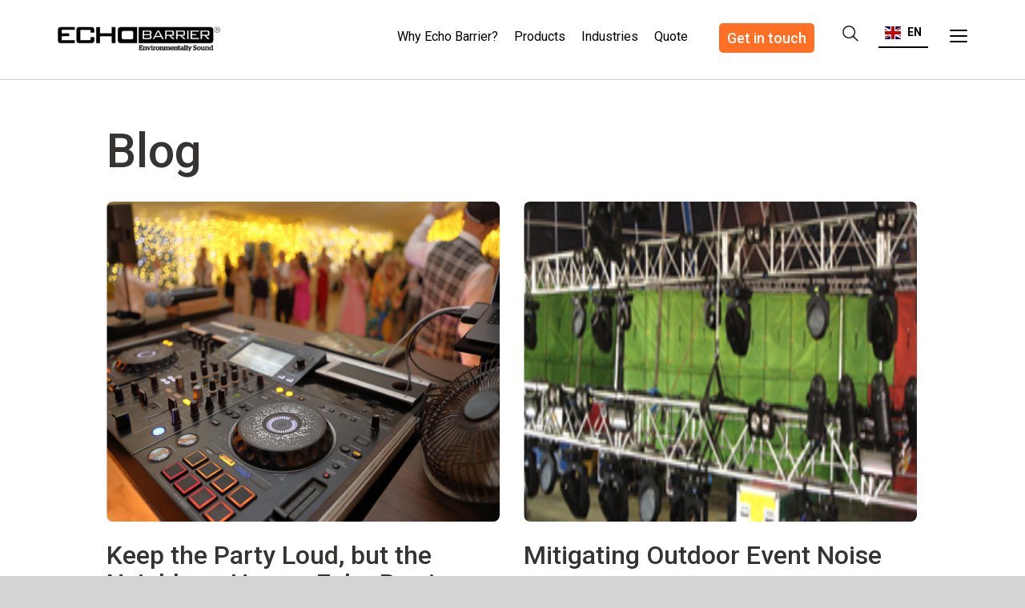

--- FILE ---
content_type: text/html; charset=UTF-8
request_url: https://blog.echobarrier.com/blog/tag/music-festivals
body_size: 14240
content:
<!doctype html><!--[if lt IE 7]> <html class="no-js lt-ie9 lt-ie8 lt-ie7" lang="en-us" > <![endif]--><!--[if IE 7]>    <html class="no-js lt-ie9 lt-ie8" lang="en-us" >        <![endif]--><!--[if IE 8]>    <html class="no-js lt-ie9" lang="en-us" >               <![endif]--><!--[if gt IE 8]><!--><html class="no-js" lang="en-us"><!--<![endif]--><head>
    <meta charset="utf-8">
    <meta http-equiv="X-UA-Compatible" content="IE=edge,chrome=1">
    <meta name="author" content="Echo Barrier Group (Head Office)">
    <meta name="description" content="music festivals | Welcome to Echo Barrier. Our blog is designed to keep you informed on all latest industry news regarding temporary sound blankets, noise control solutions, acoustic barrier fencing for the mining, construction, rail, road and live events industries.">
    <meta name="generator" content="HubSpot">
    <title>Echo Barrier: Temporary Sound Blankets | Sound Control Barriers | Acoustic Barrier Fencing | music festivals</title>
    <link rel="shortcut icon" href="https://blog.echobarrier.com/hubfs/apple-touch-icon-57x57.png">
    
<meta name="viewport" content="width=device-width, initial-scale=1">

    <script src="/hs/hsstatic/jquery-libs/static-1.1/jquery/jquery-1.7.1.js"></script>
<script>hsjQuery = window['jQuery'];</script>
    <meta property="og:description" content="music festivals | Welcome to Echo Barrier. Our blog is designed to keep you informed on all latest industry news regarding temporary sound blankets, noise control solutions, acoustic barrier fencing for the mining, construction, rail, road and live events industries.">
    <meta property="og:title" content="Echo Barrier: Temporary Sound Blankets | Sound Control Barriers | Acoustic Barrier Fencing | music festivals">
    <meta name="twitter:description" content="music festivals | Welcome to Echo Barrier. Our blog is designed to keep you informed on all latest industry news regarding temporary sound blankets, noise control solutions, acoustic barrier fencing for the mining, construction, rail, road and live events industries.">
    <meta name="twitter:title" content="Echo Barrier: Temporary Sound Blankets | Sound Control Barriers | Acoustic Barrier Fencing | music festivals">

    

    

    <style>
a.cta_button{-moz-box-sizing:content-box !important;-webkit-box-sizing:content-box !important;box-sizing:content-box !important;vertical-align:middle}.hs-breadcrumb-menu{list-style-type:none;margin:0px 0px 0px 0px;padding:0px 0px 0px 0px}.hs-breadcrumb-menu-item{float:left;padding:10px 0px 10px 10px}.hs-breadcrumb-menu-divider:before{content:'›';padding-left:10px}.hs-featured-image-link{border:0}.hs-featured-image{float:right;margin:0 0 20px 20px;max-width:50%}@media (max-width: 568px){.hs-featured-image{float:none;margin:0;width:100%;max-width:100%}}.hs-screen-reader-text{clip:rect(1px, 1px, 1px, 1px);height:1px;overflow:hidden;position:absolute !important;width:1px}
</style>

<link rel="stylesheet" href="https://blog.echobarrier.com/hubfs/hub_generated/module_assets/1/66406139287/1743368543527/module_ML_popout_nav_menu_2022.min.css">
<link rel="stylesheet" href="https://blog.echobarrier.com/hubfs/hub_generated/module_assets/1/65228930975/1743368542449/module_ML_Language_switcher_2022.min.css">

    <style>
      #hs-button_module_1644416189253240 {
        
        background-color: rgba(255, 112, 38,1.0);
        color: #FFFFFF;
        
        ;
        
        
      }
      #hs-button_module_1644416189253240:hover {
        background-color: rgba(0, 0, 0,1.0);
        color: rgba(255, 255, 255,1.0);
        
        

      }
    </style>
  
<link rel="stylesheet" href="https://blog.echobarrier.com/hubfs/hub_generated/module_assets/1/67450597208/1743368545252/module_ML_popout_contact_2022.min.css">
<link rel="stylesheet" href="https://blog.echobarrier.com/hubfs/hub_generated/module_assets/1/67911579975/1743368546718/module_ML_popout_quote_2022.min.css">
<link rel="stylesheet" href="/hs/hsstatic/AsyncSupport/static-1.501/sass/rss_post_listing.css">

    


    
<!--  Added by GoogleAnalytics integration -->
<script>
var _hsp = window._hsp = window._hsp || [];
_hsp.push(['addPrivacyConsentListener', function(consent) { if (consent.allowed || (consent.categories && consent.categories.analytics)) {
  (function(i,s,o,g,r,a,m){i['GoogleAnalyticsObject']=r;i[r]=i[r]||function(){
  (i[r].q=i[r].q||[]).push(arguments)},i[r].l=1*new Date();a=s.createElement(o),
  m=s.getElementsByTagName(o)[0];a.async=1;a.src=g;m.parentNode.insertBefore(a,m)
})(window,document,'script','//www.google-analytics.com/analytics.js','ga');
  ga('create','UA-93580034-1','auto');
  ga('send','pageview');
}}]);
</script>

<!-- /Added by GoogleAnalytics integration -->



<link rel="alternate" hreflang="en" href="https://blog.echobarrier.com">
<link rel="alternate" hreflang="fr" href="https://fr.blog.echobarrier.com">
<link rel="alternate" hreflang="de" href="https://de.blog.echobarrier.com">
<link rel="alternate" hreflang="es" href="https://es.blog.echobarrier.com">
<link rel="alternate" hreflang="sv" href="https://sv.blog.echobarrier.com">
<link rel="alternate" hreflang="ja" href="https://ja.blog.echobarrier.com">
<link rel="alternate" hreflang="it" href="https://it.blog.echobarrier.com">
<script type="text/javascript" src="https://cdn.weglot.com/weglot.min.js"></script>
<script>
    Weglot.initialize({
        api_key: 'wg_d13ac195a0ee81d378994f1af50d8f101'
    });
</script>
<style>
  .weglot-container.wg-default{display: none;}
  /* removing h10 spec sheet */
  .leadinModal {display:none !important; opacity:0 !important;}
</style>
<meta property="og:type" content="blog">
<meta name="twitter:card" content="summary">
<meta name="twitter:domain" content="blog.echobarrier.com">
<link rel="alternate" type="application/rss+xml" href="https://blog.echobarrier.com/blog/rss.xml">
<script src="//platform.linkedin.com/in.js" type="text/javascript">
    lang: en_US
</script>

<meta http-equiv="content-language" content="en-us">
<link rel="stylesheet" href="//7052064.fs1.hubspotusercontent-na1.net/hubfs/7052064/hub_generated/template_assets/DEFAULT_ASSET/1767118704405/template_layout.min.css">


<link rel="stylesheet" href="https://blog.echobarrier.com/hubfs/hub_generated/template_assets/1/65324573580/1743236982063/template_2022-02-blog.min.css">

<meta name="twitter:site" content="@EchoBarrier">

</head>
<body class="blog   hs-blog-id-5350987114 hs-blog-listing" style="">
    <div class="header-container-wrapper">
    <div class="header-container container-fluid">

<div class="row-fluid-wrapper row-depth-1 row-number-1 ">
<div class="row-fluid ">
<div class="span12 widget-span widget-type-global_group " style="" data-widget-type="global_group" data-x="0" data-w="12">
<div class="" data-global-widget-path="generated_global_groups/65227366702.html"><div class="row-fluid-wrapper row-depth-1 row-number-1 ">
<div class="row-fluid ">
<div class="span12 widget-span widget-type-cell " style="" data-widget-type="cell" data-x="0" data-w="12">

<div class="row-fluid-wrapper row-depth-1 row-number-2 ">
<div class="row-fluid ">
<div class="span12 widget-span widget-type-cell header-white-bar" style="" data-widget-type="cell" data-x="0" data-w="12">

<div class="row-fluid-wrapper row-depth-1 row-number-3 ">
<div class="row-fluid ">
<div class="span12 widget-span widget-type-cell page-center" style="" data-widget-type="cell" data-x="0" data-w="12">

<div class="row-fluid-wrapper row-depth-1 row-number-4 ">
<div class="row-fluid ">
<div class="span2 widget-span widget-type-rich_text custom-logo" style="" data-widget-type="rich_text" data-x="0" data-w="2">
<div class="cell-wrapper layout-widget-wrapper">
<span id="hs_cos_wrapper_module_238388783" class="hs_cos_wrapper hs_cos_wrapper_widget hs_cos_wrapper_type_rich_text" style="" data-hs-cos-general-type="widget" data-hs-cos-type="rich_text"><a href="https://blog.echobarrier.com/blog" rel="noopener" linktext="  "> <img src="https://blog.echobarrier.com/hs-fs/hubfs/EchoBarrier%202022/LOGO-ECHO-BARRIER-DARK.png?width=300&amp;name=LOGO-ECHO-BARRIER-DARK.png" alt="Logo Echobarrier" width="300" style="width: 300px;" srcset="https://blog.echobarrier.com/hs-fs/hubfs/EchoBarrier%202022/LOGO-ECHO-BARRIER-DARK.png?width=150&amp;name=LOGO-ECHO-BARRIER-DARK.png 150w, https://blog.echobarrier.com/hs-fs/hubfs/EchoBarrier%202022/LOGO-ECHO-BARRIER-DARK.png?width=300&amp;name=LOGO-ECHO-BARRIER-DARK.png 300w, https://blog.echobarrier.com/hs-fs/hubfs/EchoBarrier%202022/LOGO-ECHO-BARRIER-DARK.png?width=450&amp;name=LOGO-ECHO-BARRIER-DARK.png 450w, https://blog.echobarrier.com/hs-fs/hubfs/EchoBarrier%202022/LOGO-ECHO-BARRIER-DARK.png?width=600&amp;name=LOGO-ECHO-BARRIER-DARK.png 600w, https://blog.echobarrier.com/hs-fs/hubfs/EchoBarrier%202022/LOGO-ECHO-BARRIER-DARK.png?width=750&amp;name=LOGO-ECHO-BARRIER-DARK.png 750w, https://blog.echobarrier.com/hs-fs/hubfs/EchoBarrier%202022/LOGO-ECHO-BARRIER-DARK.png?width=900&amp;name=LOGO-ECHO-BARRIER-DARK.png 900w" sizes="(max-width: 300px) 100vw, 300px"> </a></span>
</div><!--end layout-widget-wrapper -->
</div><!--end widget-span -->
<div class="span2 widget-span widget-type-custom_widget custom-menu-primary" style="" data-widget-type="custom_widget" data-x="2" data-w="2">
<div id="hs_cos_wrapper_module_1645065981523327" class="hs_cos_wrapper hs_cos_wrapper_widget hs_cos_wrapper_type_module" style="" data-hs-cos-general-type="widget" data-hs-cos-type="module"><div class="mobile-trigger"><i></i></div>
<div class="pop-out-navigation">
    <img src="https://blog.echobarrier.com/hubfs/EchoBarrier%202022/w-expand-white.svg" alt="" class="close-popup">
    <div class="navigation-container">
        <div class="search-block-pop-out">
                <form role="search" action="http://www.echobarrier.com/search?query=" class="search-pop-out w-form" data-hs-cf-bound="true">
                    <input type="submit" value="" class="search-button pop-out w-button">
                    <input type="search" class="search-pop-out-input w-input" maxlength="256" name="query" placeholder="Search…" id="search" required>	
                </form>
                <a href="#" class="pop-out-button">Get in touch</a>
            </div>
        <div class="grid-pop-out-nav">
            <div class="div-block-24">
                <a href="https://echobarrier.com/industries" class="nav-pop-out-links bold">Industries</a>
                <div class="industry-collection-links w-dyn-list">
                    <div role="list" class="w-dyn-items">
                        <div role="listitem" class="w-dyn-item"><a href="https://echobarrier.com/industries/construction-noise-barriers" target="_blank" class="nav-pop-out-links">Construction</a></div>
                        <div role="listitem" class="w-dyn-item"><a href="https://echobarrier.com/industries/demolition-barriers" target="_blank" class="nav-pop-out-links">Demolition</a></div>
                        <div role="listitem" class="w-dyn-item"><a href="https://echobarrier.com/industries/event-noise-barriers" target="_blank" class="nav-pop-out-links">Events</a></div>
                        <div role="listitem" class="w-dyn-item"><a href="https://echobarrier.com/industries/road-noise-barriers" target="_blank" class="nav-pop-out-links">Highway</a></div>
                        <div role="listitem" class="w-dyn-item"><a href="https://echobarrier.com/industries/mining-barriers" target="_blank" class="nav-pop-out-links">Mining</a></div>
                        <div role="listitem" class="w-dyn-item"><a href="https://echobarrier.com/industries/oil-gas-acoustic-barriers" target="_blank" class="nav-pop-out-links">Oil &amp; Gas</a></div>
                        <div role="listitem" class="w-dyn-item"><a href="https://echobarrier.com/industries/rail-noise-reduction-barriers" target="_blank" class="nav-pop-out-links">Rail</a></div>
                        <div role="listitem" class="w-dyn-item"><a href="https://echobarrier.com/industries/utilities-barriers" target="_blank" class="nav-pop-out-links">Utilities</a></div>
                    </div>
                </div>
            </div>
            <div class="div-block-24">
                <a href="https://echobarrier.com/why-echo-barrier" class="nav-pop-out-links bold">Why Echo Barrier</a>
                <a href="https://echobarrier.com/noise-reduction-barriers" class="nav-pop-out-links bold">Products</a>
                <a href="https://echobarrier.com/industries/construction-noise-barriers#casestudy" class="nav-pop-out-links bold">Case Studies</a>
                <a href="https://echobarrier.com/acoustic-barrier-installation" class="nav-pop-out-links bold">Installation</a>
                <a href="https://echobarrier.com/bespoke-acoustic-barriers" class="nav-pop-out-links bold">Bespoke Barriers</a>
                <a href="https://echobarrier.com/customer-service" class="nav-pop-out-links bold">Customer Service</a>
                <a href="https://echobarrier.com/barrier-calculation-tool" class="nav-pop-out-links bold">Barrier Calculation Tool</a>
            </div>
        </div>
        <div class="w-layout-grid grid-5">
            <div class="div-block-24">
                <div class="nav-link-small bold">About us</div>
                <a href="https://echobarrier.com/why-echo-barrier#echobarrier-environment" class="nav-link-small">Environment</a>
                <a href="https://echobarrier.com#echobarrier-our-approach" class="nav-link-small">Our approach</a>
                <a href="https://echobarrier.com/become-a-distributor" class="nav-link-small">Become a distributor</a>
                <a href="https://echobarrier.com/acoustic-barrier-technology" class="nav-link-small">Acoustic barrier technology</a>
                <a href="https://echobarrier.com/authenticate-your-echo-barrier-products" class="nav-link-small">Authenticate Barriers</a>
                <a href="https://echobarrier.com/find-a-supplier" class="nav-link-small">Find a supplier</a>
            </div>
            <div class="div-block-24">
                <div class="nav-link-small bold">Other</div>
                <a href="https://echobarrier.com#echobarrier-quality-assurance" class="nav-link-small">Quality assurance</a>
                <a href="https://blog.echobarrier.com/blog" target="_blank" class="nav-link-small">Blog</a>
                <a href="https://echobarrier.com/customer-service#faqs" class="nav-link-small">FAQs</a>
                <a href="https://echobarrier.com#echobarrier-associations" class="nav-link-small">Associations</a>
                <a href="https://echobarrier.com/careers" class="nav-link-small">Careers</a>
                <a href="https://echobarrier.com/our-videos" class="nav-link-small">Our Videos</a>              
            </div>
        </div>
    </div>
</div></div>

</div><!--end widget-span -->
<div class="span1 widget-span widget-type-custom_widget custom-lang-switcher-ml-2022" style="" data-widget-type="custom_widget" data-x="4" data-w="1">
<div id="hs_cos_wrapper_module_1644835022027115" class="hs_cos_wrapper hs_cos_wrapper_widget hs_cos_wrapper_type_module" style="" data-hs-cos-general-type="widget" data-hs-cos-type="module"><div class="div-weglot">
<div class="wg-element">
<div data-w-id="a1c7d0c4-0b88-fadb-7b68-fa7e0343a438" class="wg-element-wrapper sw6" style="opacity: 1;" data-wg-notranslate="manual">

<div class="wg-dropdown-1 w-dropdown" style="">

<div lang="en" class="wg-dd-1-togle w-dropdown-toggle" id="w-dropdown-toggle-1" aria-controls="w-dropdown-list-1" aria-haspopup="menu" aria-expanded="false" role="button" tabindex="0">
<div class="wg-selector-text-wrapper">
<div class="wg-flag"><img src="https://uploads-ssl.webflow.com/5f4fc38423718655c039f51f/6054d4ba88d02982d5be2e3e_gb-flag.svg" alt="" class="wg-flag-ico"></div>
<div class="text-block">EN</div>
</div>
</div>

<nav class="wg-dd-1-list wg-dropdown-link-flag w-dropdown-list" data-wg-notranslate="manual" id="w-dropdown-list-1" aria-labelledby="w-dropdown-toggle-1">
<a lang="de" href="#" class="wg-dropdown-1-link" tabindex="0"><div class="wg-selector-text-wrapper">
<div class="wg-flag"><img src="https://uploads-ssl.webflow.com/5f4fc38423718655c039f51f/60643eaa7c4eb33e5473206e_German-flag.svg" alt="" class="wg-flag-ico"></div>
<div class="text-block">DE</div>
</div>
</a>
<a lang="fr" href="#" class="wg-dropdown-1-link" tabindex="0"><div class="wg-selector-text-wrapper">
<div class="wg-flag"><img src="https://uploads-ssl.webflow.com/5f4fc38423718655c039f51f/60643eae5d2ea3a873f1b50c_french-flag.svg" alt="" class="wg-flag-ico"></div>
<div class="text-block">FR</div>
</div>
</a>
<a lang="es" href="#" class="wg-dropdown-1-link" tabindex="0"><div class="wg-selector-text-wrapper">
<div class="wg-flag"><img src="https://uploads-ssl.webflow.com/5f4fc38423718655c039f51f/60643eb2aa6a076759c6b808_Spanish-flag.svg" alt="" class="wg-flag-ico"></div>
<div class="text-block">ES</div>
</div>
</a>
<a lang="it" href="#" class="wg-dropdown-1-link" tabindex="0"><div class="wg-selector-text-wrapper">
<div class="wg-flag"><img src="https://uploads-ssl.webflow.com/5f4fc38423718655c039f51f/607434cd6a3ca8838a6d1019_Italian-flag.jpg" alt="" class="wg-flag-ico"></div>
<div class="text-block">IT</div>
</div>
</a>
<a lang="ja" href="#" class="wg-dropdown-1-link" tabindex="0"><div class="wg-selector-text-wrapper">
<div class="wg-flag"><img src="https://uploads-ssl.webflow.com/5f4fc38423718655c039f51f/6054d4b9878fd2831a06d8ab_japan-flag.jpg" alt="" class="wg-flag-ico"></div>
<div class="text-block">JP</div>
</div>
</a>
<a lang="sv" href="#" class="wg-dropdown-1-link" tabindex="0"><div class="wg-selector-text-wrapper">
<div class="wg-flag"><img src="https://uploads-ssl.webflow.com/5f4fc38423718655c039f51f/6054d4b652dc12d4c7c434e0_swedish-flag.jpg" alt="" class="wg-flag-ico"></div>
<div class="text-block">SV</div>
</div>
</a>
</nav>

</div>
<div class="html-weglot-embed w-embed w-script">
<script type="text/javascript" src="https://cdn.weglot.com/weglot.min.js"></script>
<script>
// init Weglot
Weglot.initialize({
	api_key: 'wg_d13ac195a0ee81d378994f1af50d8f101'
});

// on Weglot init
Weglot.on('initialized', ()=>{
	// get the current active language
  const currentLang = Weglot.getCurrentLang();
  // call updateFlagDropdownLinks function
  updateSW6FlagDropdownLinks(currentLang);
});

// for each of the .wg-element-wrapper language links
document.querySelectorAll('.wg-element-wrapper.sw6 [lang]').forEach((link)=>{
		// add a click event listener
		link.addEventListener('click', function(e){
    	// prevent default
			e.preventDefault();
      // switch to the current active language      
      Weglot.switchTo(this.getAttribute('lang'));
      // call updateDropdownLinks function
      updateSW6FlagDropdownLinks(this.getAttribute('lang'));
		});
});

// updateFlagDropdownLinks function
function updateSW6FlagDropdownLinks(currentLang){
	// get the wrapper element
	const $wrapper = document.querySelector('.wg-element-wrapper.sw6'); 
  // if the .w-dropdown-toggle is not the current active language
 	if($wrapper.querySelector('.w-dropdown-toggle').getAttribute('lang') !== currentLang){
  	// swap the dropdown toggle's innerHTML with the current active language link innerHTML
  	const $activeLangLink = $wrapper.querySelector('[lang='+currentLang+']');
    const childDiv = $activeLangLink.innerHTML;
    const $toggle = $wrapper.querySelector('.w-dropdown-toggle');
    const toggleDiv = $toggle.innerHTML;
    $toggle.innerHTML = childDiv;
    $activeLangLink.innerHTML = toggleDiv;
    
    // swap the dropdown toggle's lang attr with the current active language link lang attr
		const lang = $activeLangLink.getAttribute('lang');
   	const toggleLang = $toggle.getAttribute('lang');
		$toggle.setAttribute('lang', lang);
		$activeLangLink.setAttribute('lang', toggleLang);
  }
}
</script>
<style>a.wg-dropdown-1-link.w-inline-block:focus {outline: 0;}</style>
</div>

</div>
</div>
</div></div>

</div><!--end widget-span -->
<div class="span2 widget-span widget-type-raw_html custom-right-search" style="" data-widget-type="raw_html" data-x="5" data-w="2">
<div class="cell-wrapper layout-widget-wrapper">
<span id="hs_cos_wrapper_module_181784195" class="hs_cos_wrapper hs_cos_wrapper_widget hs_cos_wrapper_type_raw_html" style="" data-hs-cos-general-type="widget" data-hs-cos-type="raw_html"><ul class="share-search">
<li class="search-mobile">
<div class="search-form hidden-form">
<form role="search" method="get" id="searchform" action="http://www.echobarrier.com/search?query=">
<label class="screen-reader-text" for="s"></label>
<input type="search" value="" name="query" id="search" placeholder="Search...">
<input type="submit" id="searchsubmit" class="btn" value="Go">	
</form>
</div>
<a href="#" title="search" class="form-trigger" id="search-form"><img src="https://blog.echobarrier.com/hubfs/EchoBarrier%202022/Search-Icon-EB-Black.png" alt="search"></a>
</li>
</ul></span>
</div><!--end layout-widget-wrapper -->
</div><!--end widget-span -->
<div class="span2 widget-span widget-type-custom_widget cta-header custom-cta-header-ml-2022" style="" data-widget-type="custom_widget" data-x="7" data-w="2">
<div id="hs_cos_wrapper_module_1644416189253240" class="hs_cos_wrapper hs_cos_wrapper_widget hs_cos_wrapper_type_module" style="" data-hs-cos-general-type="widget" data-hs-cos-type="module">
  



  
    
  



<a class="hs-button" href="#" id="hs-button_module_1644416189253240" rel="">
  Get in touch
</a>


  
</div>

</div><!--end widget-span -->
<div class="span3 widget-span widget-type-custom_widget custom-header-menu-ml-2022" style="" data-widget-type="custom_widget" data-x="9" data-w="3">
<div id="hs_cos_wrapper_module_164485177996158" class="hs_cos_wrapper hs_cos_wrapper_widget hs_cos_wrapper_type_module widget-type-simple_menu" style="" data-hs-cos-general-type="widget" data-hs-cos-type="module"><span id="hs_cos_wrapper_module_164485177996158_" class="hs_cos_wrapper hs_cos_wrapper_widget hs_cos_wrapper_type_simple_menu" style="" data-hs-cos-general-type="widget" data-hs-cos-type="simple_menu"><div id="hs_menu_wrapper_module_164485177996158_" class="hs-menu-wrapper active-branch flyouts hs-menu-flow-horizontal" role="navigation" data-sitemap-name="" data-menu-id="" aria-label="Navigation Menu">
 <ul role="menu">
  <li class="hs-menu-item hs-menu-depth-1" role="none"><a href="https://echobarrier.com/why-echo-barrier" role="menuitem" target="_self">Why Echo Barrier?</a></li>
  <li class="hs-menu-item hs-menu-depth-1" role="none"><a href="https://echobarrier.com/noise-reduction-barriers" role="menuitem" target="_self">Products</a></li>
  <li class="hs-menu-item hs-menu-depth-1" role="none"><a href="https://echobarrier.com/industries" role="menuitem" target="_self">Industries</a></li>
  <li class="hs-menu-item hs-menu-depth-1" role="none"><a href="#" role="menuitem" target="_self">
    <div class="quote-button">
     Quote
    </div></a></li>
 </ul>
</div></span></div>

</div><!--end widget-span -->
</div><!--end row-->
</div><!--end row-wrapper -->

<div class="row-fluid-wrapper row-depth-1 row-number-5 ">
<div class="row-fluid ">
<div class="span12 widget-span widget-type-raw_jinja " style="" data-widget-type="raw_jinja" data-x="0" data-w="12">

    
    



<script>
var phoneNumber = "+ 1 (800) 728 9098";
$('.custom-right-menu .hs-menu-wrapper > ul > li:last-child').html('<a href="tel:' + phoneNumber + '"><span><svg xmlns="http://www.w3.org/2000/svg" width="13" height="20.5" viewBox="-473 270.5 13 20.5"><switch><path d="M-469 277.2s1.5-.3 1.9-1.1c.5-1 .8-3.3.5-4s-1.4-1.5-2.4-1.2c-1.2.5-1.9.9-1.9.9s-1.7 1.3-1.4 7.4c.1 2.3 1.8 5.6 3.3 7.2 2.4 2.5 5 3.6 5 3.6s.8.4 2.7-1c.5-.4.9-1.4.4-2.2-.7-1.1-1.7-1.9-2.9-2.5-.8-.4-2.2.4-2.2.4s-1.4-1-2.4-3.3c-.9-1.7-.6-4.2-.6-4.2z"></path></switch></svg><span class="hidden-xs eb-phone">' + phoneNumber + '</span></span></a>')
</script></div><!--end widget-span -->

</div><!--end row-->
</div><!--end row-wrapper -->

<div class="row-fluid-wrapper row-depth-1 row-number-6 ">
<div class="row-fluid ">
<div class="span12 widget-span widget-type-custom_widget " style="" data-widget-type="custom_widget" data-x="0" data-w="12">
<div id="hs_cos_wrapper_module_1646664223072191" class="hs_cos_wrapper hs_cos_wrapper_widget hs_cos_wrapper_type_module" style="" data-hs-cos-general-type="widget" data-hs-cos-type="module"><div class="pop-out-block">
  
<img src="https://blog.echobarrier.com/hubfs/EchoBarrier%202022/w-expand.svg" alt="" class="close-popup">
<div class="pop-out-container">
    <h1 class="heading-h2-small">Here to help</h1>
    <div class="narrow-block-pop-out">
      <div class="paragraph grey-small">
        Please fill in the form or call + 1 (800) 728 9098 and we will be in touch.
      </div>
   </div>
      <div>
      <!--[if lte IE 8]>
      <script charset="utf-8" type="text/javascript" src="//js.hsforms.net/forms/v2-legacy.js"></script>
      <![endif]-->
      <script charset="utf-8" type="text/javascript" src="//js.hsforms.net/forms/v2.js"></script>
      <script>
        hbspt.forms.create({
        region: "na1",
        portalId: "3882358",
        formId: "b1fb3b34-2701-415e-b505-82372cd37662"
      });
      </script>
      </div>
</div>
 
</div></div>

</div><!--end widget-span -->
</div><!--end row-->
</div><!--end row-wrapper -->

<div class="row-fluid-wrapper row-depth-1 row-number-7 ">
<div class="row-fluid ">
<div class="span12 widget-span widget-type-custom_widget " style="" data-widget-type="custom_widget" data-x="0" data-w="12">
<div id="hs_cos_wrapper_module_1646663979447154" class="hs_cos_wrapper hs_cos_wrapper_widget hs_cos_wrapper_type_module" style="" data-hs-cos-general-type="widget" data-hs-cos-type="module"><div class="pop-out-block-quote">
  
<img src="https://blog.echobarrier.com/hubfs/EchoBarrier%202022/w-expand.svg" alt="" class="close-popup">
<div class="pop-out-container">
    <h1 class="heading-h2-small">Ready to quote?</h1>
    <div class="narrow-block-pop-out">
      <div class="paragraph grey-small">
        Please fill in the form or call us and our experts will be glad to help
      </div>
   </div>
      <div>
        <!--[if lte IE 8]>
        <script charset="utf-8" type="text/javascript" src="//js.hsforms.net/forms/v2-legacy.js"></script>
        <![endif]-->
        <script charset="utf-8" type="text/javascript" src="//js.hsforms.net/forms/v2.js"></script>
        <script>
          hbspt.forms.create({
          region: "na1",
          portalId: "3882358",
          formId: "d4f2da9c-c034-4afc-8ebd-b6f14ab31d5c"
        });
        </script>
      </div>
</div>
 
</div></div>

</div><!--end widget-span -->
</div><!--end row-->
</div><!--end row-wrapper -->

</div><!--end widget-span -->
</div><!--end row-->
</div><!--end row-wrapper -->

</div><!--end widget-span -->
</div><!--end row-->
</div><!--end row-wrapper -->

</div><!--end widget-span -->
</div><!--end row-->
</div><!--end row-wrapper -->
</div>
</div><!--end widget-span -->
</div><!--end row-->
</div><!--end row-wrapper -->

    </div><!--end header -->
</div><!--end header wrapper -->

<div class="body-container-wrapper">
    <div class="body-container container-fluid">

<div class="row-fluid-wrapper row-depth-1 row-number-1 ">
<div class="row-fluid ">
<div class="span12 widget-span widget-type-cell custom-body custom-body-ml" style="" data-widget-type="cell" data-x="0" data-w="12">

<div class="row-fluid-wrapper row-depth-1 row-number-2 ">
<div class="row-fluid ">
<div class="span12 widget-span widget-type-cell page-center content-wrapper" style="" data-widget-type="cell" data-x="0" data-w="12">

<div class="row-fluid-wrapper row-depth-1 row-number-3 ">
<div class="row-fluid ">
<div class="span12 widget-span widget-type-cell page-center" style="" data-widget-type="cell" data-x="0" data-w="12">

<div class="row-fluid-wrapper row-depth-1 row-number-4 ">
<div class="row-fluid ">
<div class="span12 widget-span widget-type-raw_jinja hs-blog-header" style="" data-widget-type="raw_jinja" data-x="0" data-w="12">
<h1>Echo Barrier Blog</h1></div><!--end widget-span -->

</div><!--end row-->
</div><!--end row-wrapper -->

<div class="row-fluid-wrapper row-depth-1 row-number-5 ">
<div class="row-fluid ">
<div class="span12 widget-span widget-type-cell " style="" data-widget-type="cell" data-x="0" data-w="12">

<div class="row-fluid-wrapper row-depth-2 row-number-1 ">
<div class="row-fluid ">
<div class="span12 widget-span widget-type-cell blog-content" style="" data-widget-type="cell" data-x="0" data-w="12">

<div class="row-fluid-wrapper row-depth-2 row-number-2 ">
<div class="row-fluid ">
<div class="span12 widget-span widget-type-cell " style="" data-widget-type="cell" data-x="0" data-w="12">

<div class="row-fluid-wrapper row-depth-2 row-number-3 ">
    <div class="row-fluid ">
<div class="span12 widget-span widget-type-blog_content " style="" data-widget-type="blog_content" data-x="0" data-w="12">
<div class="span12 widget-span widget-type-custom_widget blog-posts" style="" data-widget-type="custom_widget" data-x="0" data-w="12">
  
  <div class="listing-heading">
    <h1>Blog</h1>
  </div>
  
  <div id="hs_cos_wrapper_module_1553073935086741" class="hs_cos_wrapper hs_cos_wrapper_widget hs_cos_wrapper_type_module widget-type-rss_listing" style="" data-hs-cos-general-type="widget" data-hs-cos-type="module">
    <span id="hs_cos_wrapper_module_1553073935086741_" class="hs_cos_wrapper hs_cos_wrapper_widget hs_cos_wrapper_type_rss_listing" style="" data-hs-cos-general-type="widget" data-hs-cos-type="rss_listing">

      <div class="hs-rss-module feedreader_box hs-hash--245206216">
          
            <div id="hs-rss-item-1" class="hs-rss-item  hs-with-featured-image">
              
              
               <div class="hs-rss-item-text">
                <a class="hs-rss-title" href="https://blog.echobarrier.com/blog/keep-the-party-loud-but-the-neighbors-happy-echo-barriers-for-events?hsLang=en-us"><span>Keep the Party Loud, but the Neighbors Happy: Echo Barriers for Events</span></a>

                <div class="ml-read-more">
                 <a href="{%20{%20content.absolute_url%20}%20}">Read more →</a>
                </div>
                
                <!--<div class="hs-rss-item-tag">
                  
                  <p id="hubspot-topic_data">
                    
                    <a class="topic-link" href=""></a>,
                    
                  </p>
                  
                </div>-->
                
                <!--<div class="hs-rss-item-share">
                  <a class="share-link">Share <i class="fa fa-external-link-square"></i></a>
                  
                  <script>
                    jQuery( function($) {
                      $('#hs-rss-item-1 .share-link').on("click", function() {
                        $('#hs-rss-item-1 .social-share .hs-blog-social-share').fadeToggle();
                      });
                    });
                  </script>
                </div>-->
                 
                
                <!--<div class="social-share">
                    {* % blog_social_sharing "blog_social_sharing" overrideable=False, label='Blog Social Sharing' % *}
                </div>-->
                 

              </div>

              
              <div class="hs-rss-item-image-wrapper">
                <a href="https://blog.echobarrier.com/blog/keep-the-party-loud-but-the-neighbors-happy-echo-barriers-for-events?hsLang=en-us" title="" class="hs-featured-image-link">
                  <img src="https://blog.echobarrier.com/hubfs/wedding_event.jpg" class="hs-rss-featured-image" alt="A DJ deck with a loud wedding party in the background">
                </a>
              </div>
              

            </div>
          
            <div id="hs-rss-item-2" class="hs-rss-item  hs-with-featured-image">
              
              
               <div class="hs-rss-item-text">
                <a class="hs-rss-title" href="https://blog.echobarrier.com/blog/mitigating-outdoor-event-noise?hsLang=en-us"><span>Mitigating Outdoor Event Noise</span></a>

                <div class="ml-read-more">
                 <a href="{%20{%20content.absolute_url%20}%20}">Read more →</a>
                </div>
                
                <!--<div class="hs-rss-item-tag">
                  
                  <p id="hubspot-topic_data">
                    
                    <a class="topic-link" href=""></a>,
                    
                  </p>
                  
                </div>-->
                
                <!--<div class="hs-rss-item-share">
                  <a class="share-link">Share <i class="fa fa-external-link-square"></i></a>
                  
                  <script>
                    jQuery( function($) {
                      $('#hs-rss-item-2 .share-link').on("click", function() {
                        $('#hs-rss-item-2 .social-share .hs-blog-social-share').fadeToggle();
                      });
                    });
                  </script>
                </div>-->
                 
                
                <!--<div class="social-share">
                    {* % blog_social_sharing "blog_social_sharing" overrideable=False, label='Blog Social Sharing' % *}
                </div>-->
                 

              </div>

              
              <div class="hs-rss-item-image-wrapper">
                <a href="https://blog.echobarrier.com/blog/mitigating-outdoor-event-noise?hsLang=en-us" title="" class="hs-featured-image-link">
                  <img src="https://blog.echobarrier.com/hubfs/Events2.png" class="hs-rss-featured-image" alt="Echo Barriers used at a music festival">
                </a>
              </div>
              

            </div>
          
        
          
        
          
          
      </div>
      
    </span>
  </div>
<!-- popular post module -->
<div class="ml-post-listing">
  <div id="hs_cos_wrapper_module_16456359720971697" class="hs_cos_wrapper hs_cos_wrapper_widget hs_cos_wrapper_type_module widget-type-post_listing" style="" data-hs-cos-general-type="widget" data-hs-cos-type="module">
  


<span id="hs_cos_wrapper_module_16456359720971697_" class="hs_cos_wrapper hs_cos_wrapper_widget hs_cos_wrapper_type_post_listing" style="" data-hs-cos-general-type="widget" data-hs-cos-type="post_listing"><div class="block">
  <h3>Popular Posts</h3>
  <div class="widget-module">
    <ul class="hs-hash-1521039639-1767483447913">
    </ul>
  </div>
</div>
</span></div>
</div>
</div> </div>

        </div><!--end row-->
</div><!--end row-wrapper -->

   </div><!--end widget-span -->
    </div><!--end row-->
</div><!--end row-wrapper -->

<div class="row-fluid-wrapper row-depth-2 row-number-4 ">
<div class="row-fluid ">
<div class="span12 widget-span widget-type-custom_widget ml-posts-filter" style="" data-widget-type="custom_widget" data-x="0" data-w="12">
<div id="hs_cos_wrapper_module_1552909626551121" class="hs_cos_wrapper hs_cos_wrapper_widget hs_cos_wrapper_type_module widget-type-post_filter" style="" data-hs-cos-general-type="widget" data-hs-cos-type="module">


  



  




<span id="hs_cos_wrapper_module_1552909626551121_" class="hs_cos_wrapper hs_cos_wrapper_widget hs_cos_wrapper_type_post_filter" style="" data-hs-cos-general-type="widget" data-hs-cos-type="post_filter"><div class="block">
  <h3>Popular Categories</h3>
  <div class="widget-module">
    <ul>
      
        <li>
          <a href="https://blog.echobarrier.com/blog/tag/uncategorised">Uncategorised <span class="filter-link-count" dir="ltr">(102)</span></a>
        </li>
      
        <li>
          <a href="https://blog.echobarrier.com/blog/tag/acoustic-barriers">acoustic barriers <span class="filter-link-count" dir="ltr">(29)</span></a>
        </li>
      
        <li>
          <a href="https://blog.echobarrier.com/blog/tag/noise-barriers">noise barriers <span class="filter-link-count" dir="ltr">(19)</span></a>
        </li>
      
        <li>
          <a href="https://blog.echobarrier.com/blog/tag/noise-pollution">Noise Pollution <span class="filter-link-count" dir="ltr">(17)</span></a>
        </li>
      
        <li>
          <a href="https://blog.echobarrier.com/blog/tag/construction-noise-pollution">construction noise pollution <span class="filter-link-count" dir="ltr">(16)</span></a>
        </li>
      
        <li style="display:none;">
          <a href="https://blog.echobarrier.com/blog/tag/construction-noise-problems">construction noise problems <span class="filter-link-count" dir="ltr">(15)</span></a>
        </li>
      
        <li style="display:none;">
          <a href="https://blog.echobarrier.com/blog/tag/echo-barrier">echo barrier <span class="filter-link-count" dir="ltr">(14)</span></a>
        </li>
      
        <li style="display:none;">
          <a href="https://blog.echobarrier.com/blog/tag/reducing-noise-pollution">reducing noise pollution <span class="filter-link-count" dir="ltr">(14)</span></a>
        </li>
      
        <li style="display:none;">
          <a href="https://blog.echobarrier.com/blog/tag/temporary-acoustic-barrier">temporary acoustic barrier <span class="filter-link-count" dir="ltr">(14)</span></a>
        </li>
      
        <li style="display:none;">
          <a href="https://blog.echobarrier.com/blog/tag/noise">noise <span class="filter-link-count" dir="ltr">(12)</span></a>
        </li>
      
        <li style="display:none;">
          <a href="https://blog.echobarrier.com/blog/tag/temporary-noise-barrier">temporary noise barrier <span class="filter-link-count" dir="ltr">(12)</span></a>
        </li>
      
        <li style="display:none;">
          <a href="https://blog.echobarrier.com/blog/tag/acoustic-barriersconstruction-related">Acoustic Barriers|Construction Related <span class="filter-link-count" dir="ltr">(11)</span></a>
        </li>
      
        <li style="display:none;">
          <a href="https://blog.echobarrier.com/blog/tag/noise-abatement">noise abatement <span class="filter-link-count" dir="ltr">(11)</span></a>
        </li>
      
        <li style="display:none;">
          <a href="https://blog.echobarrier.com/blog/tag/acoustic-barriersnoise-reduction">Acoustic Barriers|Noise Reduction <span class="filter-link-count" dir="ltr">(10)</span></a>
        </li>
      
        <li style="display:none;">
          <a href="https://blog.echobarrier.com/blog/tag/acoustic-barriers-for-construction">acoustic barriers for construction <span class="filter-link-count" dir="ltr">(10)</span></a>
        </li>
      
        <li style="display:none;">
          <a href="https://blog.echobarrier.com/blog/tag/construction-noise">construction noise <span class="filter-link-count" dir="ltr">(10)</span></a>
        </li>
      
        <li style="display:none;">
          <a href="https://blog.echobarrier.com/blog/tag/noise-control">noise control <span class="filter-link-count" dir="ltr">(10)</span></a>
        </li>
      
        <li style="display:none;">
          <a href="https://blog.echobarrier.com/blog/tag/noise-control-solutions">noise control solutions <span class="filter-link-count" dir="ltr">(10)</span></a>
        </li>
      
        <li style="display:none;">
          <a href="https://blog.echobarrier.com/blog/tag/noise-problems">noise problems <span class="filter-link-count" dir="ltr">(10)</span></a>
        </li>
      
        <li style="display:none;">
          <a href="https://blog.echobarrier.com/blog/tag/sound-barriers">sound barriers <span class="filter-link-count" dir="ltr">(9)</span></a>
        </li>
      
        <li style="display:none;">
          <a href="https://blog.echobarrier.com/blog/tag/acoustic-barriers-construction">acoustic barriers construction <span class="filter-link-count" dir="ltr">(8)</span></a>
        </li>
      
        <li style="display:none;">
          <a href="https://blog.echobarrier.com/blog/tag/acoustics">acoustics <span class="filter-link-count" dir="ltr">(8)</span></a>
        </li>
      
        <li style="display:none;">
          <a href="https://blog.echobarrier.com/blog/tag/acoustic-fencing">acoustic fencing <span class="filter-link-count" dir="ltr">(7)</span></a>
        </li>
      
        <li style="display:none;">
          <a href="https://blog.echobarrier.com/blog/tag/sound-control-barriers">sound control barriers <span class="filter-link-count" dir="ltr">(7)</span></a>
        </li>
      
        <li style="display:none;">
          <a href="https://blog.echobarrier.com/blog/tag/sounds-blankets">sounds blankets <span class="filter-link-count" dir="ltr">(7)</span></a>
        </li>
      
        <li style="display:none;">
          <a href="https://blog.echobarrier.com/blog/tag/acoustic-barriers-fr">Acoustic Barriers <span class="filter-link-count" dir="ltr">(6)</span></a>
        </li>
      
        <li style="display:none;">
          <a href="https://blog.echobarrier.com/blog/tag/acoustic-barriersconstruction-relatednoise-reducti">Acoustic Barriers|Construction Related|Noise Reduc <span class="filter-link-count" dir="ltr">(6)</span></a>
        </li>
      
        <li style="display:none;">
          <a href="https://blog.echobarrier.com/blog/tag/background-related">Background Related <span class="filter-link-count" dir="ltr">(6)</span></a>
        </li>
      
        <li style="display:none;">
          <a href="https://blog.echobarrier.com/blog/tag/construction-related">Construction Related <span class="filter-link-count" dir="ltr">(6)</span></a>
        </li>
      
        <li style="display:none;">
          <a href="https://blog.echobarrier.com/blog/tag/silica-dust">Silica dust <span class="filter-link-count" dir="ltr">(6)</span></a>
        </li>
      
        <li style="display:none;">
          <a href="https://blog.echobarrier.com/blog/tag/noise-reduction">noise reduction <span class="filter-link-count" dir="ltr">(6)</span></a>
        </li>
      
        <li style="display:none;">
          <a href="https://blog.echobarrier.com/blog/tag/sound-blankets">sound blankets <span class="filter-link-count" dir="ltr">(6)</span></a>
        </li>
      
        <li style="display:none;">
          <a href="https://blog.echobarrier.com/blog/tag/acoustic-barriersevents-related">Acoustic Barriers|Events Related <span class="filter-link-count" dir="ltr">(5)</span></a>
        </li>
      
        <li style="display:none;">
          <a href="https://blog.echobarrier.com/blog/tag/council-responsibility-related">Council Responsibility Related <span class="filter-link-count" dir="ltr">(5)</span></a>
        </li>
      
        <li style="display:none;">
          <a href="https://blog.echobarrier.com/blog/tag/acoustic-barrier-rental">acoustic barrier rental <span class="filter-link-count" dir="ltr">(5)</span></a>
        </li>
      
        <li style="display:none;">
          <a href="https://blog.echobarrier.com/blog/tag/cutting-station">cutting station <span class="filter-link-count" dir="ltr">(5)</span></a>
        </li>
      
        <li style="display:none;">
          <a href="https://blog.echobarrier.com/blog/tag/heavy-machinery-noise">heavy machinery noise <span class="filter-link-count" dir="ltr">(5)</span></a>
        </li>
      
        <li style="display:none;">
          <a href="https://blog.echobarrier.com/blog/tag/mining-noise">mining noise <span class="filter-link-count" dir="ltr">(5)</span></a>
        </li>
      
        <li style="display:none;">
          <a href="https://blog.echobarrier.com/blog/tag/mining-noise-control">mining noise control <span class="filter-link-count" dir="ltr">(5)</span></a>
        </li>
      
        <li style="display:none;">
          <a href="https://blog.echobarrier.com/blog/tag/noise-laws">noise laws <span class="filter-link-count" dir="ltr">(5)</span></a>
        </li>
      
        <li style="display:none;">
          <a href="https://blog.echobarrier.com/blog/tag/sound-blankets-construction">sound blankets construction <span class="filter-link-count" dir="ltr">(5)</span></a>
        </li>
      
        <li style="display:none;">
          <a href="https://blog.echobarrier.com/blog/tag/acoustic-barriersbackground-relatedconstruction-re">Acoustic Barriers|Background Related|Construction <span class="filter-link-count" dir="ltr">(4)</span></a>
        </li>
      
        <li style="display:none;">
          <a href="https://blog.echobarrier.com/blog/tag/event-noise">event noise <span class="filter-link-count" dir="ltr">(4)</span></a>
        </li>
      
        <li style="display:none;">
          <a href="https://blog.echobarrier.com/blog/tag/portable-noise-barrier">portable noise barrier <span class="filter-link-count" dir="ltr">(4)</span></a>
        </li>
      
        <li style="display:none;">
          <a href="https://blog.echobarrier.com/blog/tag/ways-to-reduce-construction-site-noise-problems">ways to reduce construction site noise problems <span class="filter-link-count" dir="ltr">(4)</span></a>
        </li>
      
        <li style="display:none;">
          <a href="https://blog.echobarrier.com/blog/tag/constructionrelated-au">Construction Related <span class="filter-link-count" dir="ltr">(3)</span></a>
        </li>
      
        <li style="display:none;">
          <a href="https://blog.echobarrier.com/blog/tag/constructionrelated-gb">Construction Related <span class="filter-link-count" dir="ltr">(3)</span></a>
        </li>
      
        <li style="display:none;">
          <a href="https://blog.echobarrier.com/blog/tag/construction-site-safety-and-noise-control">Construction site safety and noise control <span class="filter-link-count" dir="ltr">(3)</span></a>
        </li>
      
        <li style="display:none;">
          <a href="https://blog.echobarrier.com/blog/tag/eventsrelated-au">Events Related <span class="filter-link-count" dir="ltr">(3)</span></a>
        </li>
      
        <li style="display:none;">
          <a href="https://blog.echobarrier.com/blog/tag/events-related">Events Related <span class="filter-link-count" dir="ltr">(3)</span></a>
        </li>
      
        <li style="display:none;">
          <a href="https://blog.echobarrier.com/blog/tag/hydraulic-fracturing">Hydraulic fracturing <span class="filter-link-count" dir="ltr">(3)</span></a>
        </li>
      
        <li style="display:none;">
          <a href="https://blog.echobarrier.com/blog/tag/noise-barriers-fr">Noise Barriers <span class="filter-link-count" dir="ltr">(3)</span></a>
        </li>
      
        <li style="display:none;">
          <a href="https://blog.echobarrier.com/blog/tag/noise-barriers-ar">Noise Barriers <span class="filter-link-count" dir="ltr">(3)</span></a>
        </li>
      
        <li style="display:none;">
          <a href="https://blog.echobarrier.com/blog/tag/acoustic-barriers-for-fracking">acoustic barriers for fracking <span class="filter-link-count" dir="ltr">(3)</span></a>
        </li>
      
        <li style="display:none;">
          <a href="https://blog.echobarrier.com/blog/tag/acoustic-shadow">acoustic shadow <span class="filter-link-count" dir="ltr">(3)</span></a>
        </li>
      
        <li style="display:none;">
          <a href="https://blog.echobarrier.com/blog/tag/construction">construction <span class="filter-link-count" dir="ltr">(3)</span></a>
        </li>
      
        <li style="display:none;">
          <a href="https://blog.echobarrier.com/blog/tag/control-noise-and-dust">control noise and dust <span class="filter-link-count" dir="ltr">(3)</span></a>
        </li>
      
        <li style="display:none;">
          <a href="https://blog.echobarrier.com/blog/tag/demolition-barriers">demolition barriers <span class="filter-link-count" dir="ltr">(3)</span></a>
        </li>
      
        <li style="display:none;">
          <a href="https://blog.echobarrier.com/blog/tag/festival-permits">festival permits <span class="filter-link-count" dir="ltr">(3)</span></a>
        </li>
      
        <li style="display:none;">
          <a href="https://blog.echobarrier.com/blog/tag/loud-noises">loud noises <span class="filter-link-count" dir="ltr">(3)</span></a>
        </li>
      
        <li style="display:none;">
          <a href="https://blog.echobarrier.com/blog/tag/mining-acoustic-barriers">mining acoustic barriers <span class="filter-link-count" dir="ltr">(3)</span></a>
        </li>
      
        <li style="display:none;">
          <a href="https://blog.echobarrier.com/blog/tag/mining-barrier">mining barrier <span class="filter-link-count" dir="ltr">(3)</span></a>
        </li>
      
        <li style="display:none;">
          <a href="https://blog.echobarrier.com/blog/tag/new-york-noise-problems">new york noise problems <span class="filter-link-count" dir="ltr">(3)</span></a>
        </li>
      
        <li style="display:none;">
          <a href="https://blog.echobarrier.com/blog/tag/noise-blankets">noise blankets <span class="filter-link-count" dir="ltr">(3)</span></a>
        </li>
      
        <li style="display:none;">
          <a href="https://blog.echobarrier.com/blog/tag/noise-codes-nyc">noise codes nyc <span class="filter-link-count" dir="ltr">(3)</span></a>
        </li>
      
        <li style="display:none;">
          <a href="https://blog.echobarrier.com/blog/tag/noise-complaints-la">noise complaints LA <span class="filter-link-count" dir="ltr">(3)</span></a>
        </li>
      
        <li style="display:none;">
          <a href="https://blog.echobarrier.com/blog/tag/noise-hazard">noise hazard <span class="filter-link-count" dir="ltr">(3)</span></a>
        </li>
      
        <li style="display:none;">
          <a href="https://blog.echobarrier.com/blog/tag/noise-pollution-wildlife">noise pollution wildlife <span class="filter-link-count" dir="ltr">(3)</span></a>
        </li>
      
        <li style="display:none;">
          <a href="https://blog.echobarrier.com/blog/tag/quick-to-install-noise-barriers">quick to install noise barriers <span class="filter-link-count" dir="ltr">(3)</span></a>
        </li>
      
        <li style="display:none;">
          <a href="https://blog.echobarrier.com/blog/tag/respirable-crystalline-silica">respirable crystalline silica <span class="filter-link-count" dir="ltr">(3)</span></a>
        </li>
      
        <li style="display:none;">
          <a href="https://blog.echobarrier.com/blog/tag/saw-noise">saw noise <span class="filter-link-count" dir="ltr">(3)</span></a>
        </li>
      
        <li style="display:none;">
          <a href="https://blog.echobarrier.com/blog/tag/sound-control-solutions-for-construction-sites">sound control solutions for construction sites <span class="filter-link-count" dir="ltr">(3)</span></a>
        </li>
      
        <li style="display:none;">
          <a href="https://blog.echobarrier.com/blog/tag/what-is-fracking">what is fracking <span class="filter-link-count" dir="ltr">(3)</span></a>
        </li>
      
        <li style="display:none;">
          <a href="https://blog.echobarrier.com/blog/tag/acoustic-barriersconstruction-relatedcouncil-respo">Acoustic Barriers|Construction Related|Council Res <span class="filter-link-count" dir="ltr">(2)</span></a>
        </li>
      
        <li style="display:none;">
          <a href="https://blog.echobarrier.com/blog/tag/american-construction">American construction <span class="filter-link-count" dir="ltr">(2)</span></a>
        </li>
      
        <li style="display:none;">
          <a href="https://blog.echobarrier.com/blog/tag/construction-relatedcouncil-responsibility-related">Construction Related|Council Responsibility Relate <span class="filter-link-count" dir="ltr">(2)</span></a>
        </li>
      
        <li style="display:none;">
          <a href="https://blog.echobarrier.com/blog/tag/h-series-noise-control-barriers">H-series noise control barriers <span class="filter-link-count" dir="ltr">(2)</span></a>
        </li>
      
        <li style="display:none;">
          <a href="https://blog.echobarrier.com/blog/tag/h9-barrier">H9 barrier <span class="filter-link-count" dir="ltr">(2)</span></a>
        </li>
      
        <li style="display:none;">
          <a href="https://blog.echobarrier.com/blog/tag/la-construction">LA construction <span class="filter-link-count" dir="ltr">(2)</span></a>
        </li>
      
        <li style="display:none;">
          <a href="https://blog.echobarrier.com/blog/tag/news">News <span class="filter-link-count" dir="ltr">(2)</span></a>
        </li>
      
        <li style="display:none;">
          <a href="https://blog.echobarrier.com/blog/tag/rail-related">Rail Related <span class="filter-link-count" dir="ltr">(2)</span></a>
        </li>
      
        <li style="display:none;">
          <a href="https://blog.echobarrier.com/blog/tag/reducing-off-site-noise-pollution">Reducing off-site noise pollution <span class="filter-link-count" dir="ltr">(2)</span></a>
        </li>
      
        <li style="display:none;">
          <a href="https://blog.echobarrier.com/blog/tag/road-related">Road Related <span class="filter-link-count" dir="ltr">(2)</span></a>
        </li>
      
        <li style="display:none;">
          <a href="https://blog.echobarrier.com/blog/tag/sound-barrier-fence">Sound Barrier Fence <span class="filter-link-count" dir="ltr">(2)</span></a>
        </li>
      
        <li style="display:none;">
          <a href="https://blog.echobarrier.com/blog/tag/sound-barrier-walls">Sound Barrier Walls <span class="filter-link-count" dir="ltr">(2)</span></a>
        </li>
      
        <li style="display:none;">
          <a href="https://blog.echobarrier.com/blog/tag/us-government-noise-control-policies">US Government noise control policies <span class="filter-link-count" dir="ltr">(2)</span></a>
        </li>
      
        <li style="display:none;">
          <a href="https://blog.echobarrier.com/blog/tag/weatherproof-sound-absorption">Weatherproof sound absorption <span class="filter-link-count" dir="ltr">(2)</span></a>
        </li>
      
        <li style="display:none;">
          <a href="https://blog.echobarrier.com/blog/tag/acoustic-barriers-generator">acoustic barriers generator <span class="filter-link-count" dir="ltr">(2)</span></a>
        </li>
      
        <li style="display:none;">
          <a href="https://blog.echobarrier.com/blog/tag/acoustic-enclosure">acoustic enclosure <span class="filter-link-count" dir="ltr">(2)</span></a>
        </li>
      
        <li style="display:none;">
          <a href="https://blog.echobarrier.com/blog/tag/acoustic-materials">acoustic materials <span class="filter-link-count" dir="ltr">(2)</span></a>
        </li>
      
        <li style="display:none;">
          <a href="https://blog.echobarrier.com/blog/tag/acoustic-sound-blankets">acoustic sound blankets <span class="filter-link-count" dir="ltr">(2)</span></a>
        </li>
      
        <li style="display:none;">
          <a href="https://blog.echobarrier.com/blog/tag/acoustic-terminology">acoustic terminology <span class="filter-link-count" dir="ltr">(2)</span></a>
        </li>
      
        <li style="display:none;">
          <a href="https://blog.echobarrier.com/blog/tag/air-compressor">air compressor <span class="filter-link-count" dir="ltr">(2)</span></a>
        </li>
      
        <li style="display:none;">
          <a href="https://blog.echobarrier.com/blog/tag/air-compressor-noise">air compressor noise <span class="filter-link-count" dir="ltr">(2)</span></a>
        </li>
      
        <li style="display:none;">
          <a href="https://blog.echobarrier.com/blog/tag/air-conditioning-noise">air conditioning noise <span class="filter-link-count" dir="ltr">(2)</span></a>
        </li>
      
        <li style="display:none;">
          <a href="https://blog.echobarrier.com/blog/tag/best-noise-control-solutions-for-construction">best noise control solutions for construction <span class="filter-link-count" dir="ltr">(2)</span></a>
        </li>
      
        <li style="display:none;">
          <a href="https://blog.echobarrier.com/blog/tag/circular-saw-noise">circular saw noise <span class="filter-link-count" dir="ltr">(2)</span></a>
        </li>
      
        <li style="display:none;">
          <a href="https://blog.echobarrier.com/blog/tag/community">community <span class="filter-link-count" dir="ltr">(2)</span></a>
        </li>
      
        <li style="display:none;">
          <a href="https://blog.echobarrier.com/blog/tag/construction-noise-management">construction noise management <span class="filter-link-count" dir="ltr">(2)</span></a>
        </li>
      
        <li style="display:none;">
          <a href="https://blog.echobarrier.com/blog/tag/demolition-complaints">demolition complaints <span class="filter-link-count" dir="ltr">(2)</span></a>
        </li>
      
        <li style="display:none;">
          <a href="https://blog.echobarrier.com/blog/tag/demolition-noise">demolition noise <span class="filter-link-count" dir="ltr">(2)</span></a>
        </li>
      
        <li style="display:none;">
          <a href="https://blog.echobarrier.com/blog/tag/durable-noise-barriers">durable noise barriers <span class="filter-link-count" dir="ltr">(2)</span></a>
        </li>
      
        <li style="display:none;">
          <a href="https://blog.echobarrier.com/blog/tag/environmental-impact-assessment">environmental impact assessment <span class="filter-link-count" dir="ltr">(2)</span></a>
        </li>
      
        <li style="display:none;">
          <a href="https://blog.echobarrier.com/blog/tag/festival-security">festival security <span class="filter-link-count" dir="ltr">(2)</span></a>
        </li>
      
        <li style="display:none;">
          <a href="https://blog.echobarrier.com/blog/tag/fracking">fracking <span class="filter-link-count" dir="ltr">(2)</span></a>
        </li>
      
        <li style="display:none;">
          <a href="https://blog.echobarrier.com/blog/tag/fracking-ban">fracking ban <span class="filter-link-count" dir="ltr">(2)</span></a>
        </li>
      
        <li style="display:none;">
          <a href="https://blog.echobarrier.com/blog/tag/fracking-noise-problems">fracking noise problems <span class="filter-link-count" dir="ltr">(2)</span></a>
        </li>
      
        <li style="display:none;">
          <a href="https://blog.echobarrier.com/blog/tag/fracking-sound-blankets">fracking sound blankets <span class="filter-link-count" dir="ltr">(2)</span></a>
        </li>
      
        <li style="display:none;">
          <a href="https://blog.echobarrier.com/blog/tag/generator-noise">generator noise <span class="filter-link-count" dir="ltr">(2)</span></a>
        </li>
      
        <li style="display:none;">
          <a href="https://blog.echobarrier.com/blog/tag/hearing-damage">hearing damage <span class="filter-link-count" dir="ltr">(2)</span></a>
        </li>
      
        <li style="display:none;">
          <a href="https://blog.echobarrier.com/blog/tag/hearing-protection">hearing protection <span class="filter-link-count" dir="ltr">(2)</span></a>
        </li>
      
        <li style="display:none;">
          <a href="https://blog.echobarrier.com/blog/tag/hearing-protection-device">hearing protection device <span class="filter-link-count" dir="ltr">(2)</span></a>
        </li>
      
        <li style="display:none;">
          <a href="https://blog.echobarrier.com/blog/tag/hvac-noise">hvac noise <span class="filter-link-count" dir="ltr">(2)</span></a>
        </li>
      
        <li style="display:none;">
          <a href="https://blog.echobarrier.com/blog/tag/industrial-acoustic-enclosures">industrial acoustic enclosures <span class="filter-link-count" dir="ltr">(2)</span></a>
        </li>
      
        <li style="display:none;">
          <a href="https://blog.echobarrier.com/blog/tag/ios-noise-apps">ios noise apps <span class="filter-link-count" dir="ltr">(2)</span></a>
        </li>
      
        <li style="display:none;">
          <a href="https://blog.echobarrier.com/blog/tag/jackhammer-noise">jackhammer noise <span class="filter-link-count" dir="ltr">(2)</span></a>
        </li>
      
        <li style="display:none;">
          <a href="https://blog.echobarrier.com/blog/tag/live-event-noise-reduction">live event noise reduction <span class="filter-link-count" dir="ltr">(2)</span></a>
        </li>
      
        <li style="display:none;">
          <a href="https://blog.echobarrier.com/blog/tag/logistics">logistics <span class="filter-link-count" dir="ltr">(2)</span></a>
        </li>
      
        <li style="display:none;">
          <a href="https://blog.echobarrier.com/blog/tag/los-angeles">los angeles <span class="filter-link-count" dir="ltr">(2)</span></a>
        </li>
      
        <li style="display:none;">
          <a href="https://blog.echobarrier.com/blog/tag/loud-hvac">loud hvac <span class="filter-link-count" dir="ltr">(2)</span></a>
        </li>
      
        <li style="display:none;">
          <a href="https://blog.echobarrier.com/blog/tag/loud-water-pump">loud water pump <span class="filter-link-count" dir="ltr">(2)</span></a>
        </li>
      
        <li style="display:none;">
          <a href="https://blog.echobarrier.com/blog/tag/machinery-noise">machinery noise <span class="filter-link-count" dir="ltr">(2)</span></a>
        </li>
      
        <li style="display:none;">
          <a href="https://blog.echobarrier.com/blog/tag/mining-environmental-impact">mining environmental impact <span class="filter-link-count" dir="ltr">(2)</span></a>
        </li>
      
        <li style="display:none;">
          <a href="https://blog.echobarrier.com/blog/tag/mining-impact-assessment">mining impact assessment <span class="filter-link-count" dir="ltr">(2)</span></a>
        </li>
      
        <li style="display:none;">
          <a href="https://blog.echobarrier.com/blog/tag/mining-noise-barriers">mining noise barriers <span class="filter-link-count" dir="ltr">(2)</span></a>
        </li>
      
        <li style="display:none;">
          <a href="https://blog.echobarrier.com/blog/tag/music-festivals">music festivals <span class="filter-link-count" dir="ltr">(2)</span></a>
        </li>
      
        <li style="display:none;">
          <a href="https://blog.echobarrier.com/blog/tag/night-construction">night construction <span class="filter-link-count" dir="ltr">(2)</span></a>
        </li>
      
        <li style="display:none;">
          <a href="https://blog.echobarrier.com/blog/tag/night-time-work">night time work <span class="filter-link-count" dir="ltr">(2)</span></a>
        </li>
      
        <li style="display:none;">
          <a href="https://blog.echobarrier.com/blog/tag/noise-absorption">noise absorption <span class="filter-link-count" dir="ltr">(2)</span></a>
        </li>
      
        <li style="display:none;">
          <a href="https://blog.echobarrier.com/blog/tag/noise-complaints">noise complaints <span class="filter-link-count" dir="ltr">(2)</span></a>
        </li>
      
        <li style="display:none;">
          <a href="https://blog.echobarrier.com/blog/tag/noise-compliance">noise compliance <span class="filter-link-count" dir="ltr">(2)</span></a>
        </li>
      
        <li style="display:none;">
          <a href="https://blog.echobarrier.com/blog/tag/noise-enclosure">noise enclosure <span class="filter-link-count" dir="ltr">(2)</span></a>
        </li>
      
        <li style="display:none;">
          <a href="https://blog.echobarrier.com/blog/tag/noise-enclosures">noise enclosures <span class="filter-link-count" dir="ltr">(2)</span></a>
        </li>
      
        <li style="display:none;">
          <a href="https://blog.echobarrier.com/blog/tag/noise-limit">noise limit <span class="filter-link-count" dir="ltr">(2)</span></a>
        </li>
      
        <li style="display:none;">
          <a href="https://blog.echobarrier.com/blog/tag/noise-management-plan">noise management plan <span class="filter-link-count" dir="ltr">(2)</span></a>
        </li>
      
        <li style="display:none;">
          <a href="https://blog.echobarrier.com/blog/tag/noise-reduction-coefficient">noise reduction coefficient <span class="filter-link-count" dir="ltr">(2)</span></a>
        </li>
      
        <li style="display:none;">
          <a href="https://blog.echobarrier.com/blog/tag/noise-reflection">noise reflection <span class="filter-link-count" dir="ltr">(2)</span></a>
        </li>
      
        <li style="display:none;">
          <a href="https://blog.echobarrier.com/blog/tag/noise-wall">noise wall <span class="filter-link-count" dir="ltr">(2)</span></a>
        </li>
      
        <li style="display:none;">
          <a href="https://blog.echobarrier.com/blog/tag/outdoor-noise-enclosure">outdoor noise enclosure <span class="filter-link-count" dir="ltr">(2)</span></a>
        </li>
      
        <li style="display:none;">
          <a href="https://blog.echobarrier.com/blog/tag/power-tool-noise">power tool noise <span class="filter-link-count" dir="ltr">(2)</span></a>
        </li>
      
        <li style="display:none;">
          <a href="https://blog.echobarrier.com/blog/tag/rail-noise">rail noise <span class="filter-link-count" dir="ltr">(2)</span></a>
        </li>
      
        <li style="display:none;">
          <a href="https://blog.echobarrier.com/blog/tag/responsible-contracting">responsible contracting <span class="filter-link-count" dir="ltr">(2)</span></a>
        </li>
      
        <li style="display:none;">
          <a href="https://blog.echobarrier.com/blog/tag/sound-curtain">sound curtain <span class="filter-link-count" dir="ltr">(2)</span></a>
        </li>
      
        <li style="display:none;">
          <a href="https://blog.echobarrier.com/blog/tag/truck-noise">truck noise <span class="filter-link-count" dir="ltr">(2)</span></a>
        </li>
      
        <li style="display:none;">
          <a href="https://blog.echobarrier.com/blog/tag/vertical-hanging-barriers">vertical hanging barriers <span class="filter-link-count" dir="ltr">(2)</span></a>
        </li>
      
        <li style="display:none;">
          <a href="https://blog.echobarrier.com/blog/tag/water-pump-noise">water pump noise <span class="filter-link-count" dir="ltr">(2)</span></a>
        </li>
      
        <li style="display:none;">
          <a href="https://blog.echobarrier.com/blog/tag/waterproof-noise-barriers">waterproof noise barriers <span class="filter-link-count" dir="ltr">(2)</span></a>
        </li>
      
        <li style="display:none;">
          <a href="https://blog.echobarrier.com/blog/tag/1972">1972 <span class="filter-link-count" dir="ltr">(1)</span></a>
        </li>
      
        <li style="display:none;">
          <a href="https://blog.echobarrier.com/blog/tag/2015-fracking-ban-nyc">2015 fracking ban nyc <span class="filter-link-count" dir="ltr">(1)</span></a>
        </li>
      
        <li style="display:none;">
          <a href="https://blog.echobarrier.com/blog/tag/ara-show-2019">ARA Show 2019 <span class="filter-link-count" dir="ltr">(1)</span></a>
        </li>
      
        <li style="display:none;">
          <a href="https://blog.echobarrier.com/blog/tag/ara-show-2022">ARA show 2022 <span class="filter-link-count" dir="ltr">(1)</span></a>
        </li>
      
        <li style="display:none;">
          <a href="https://blog.echobarrier.com/blog/tag/acoustic-barriers-gb">Acoustic Barriers <span class="filter-link-count" dir="ltr">(1)</span></a>
        </li>
      
        <li style="display:none;">
          <a href="https://blog.echobarrier.com/blog/tag/acoustic-barriers-es">Acoustic Barriers <span class="filter-link-count" dir="ltr">(1)</span></a>
        </li>
      
        <li style="display:none;">
          <a href="https://blog.echobarrier.com/blog/tag/acoustic-barriersbackground-related">Acoustic Barriers|Background Related <span class="filter-link-count" dir="ltr">(1)</span></a>
        </li>
      
        <li style="display:none;">
          <a href="https://blog.echobarrier.com/blog/tag/acoustic-barriersconstruction-relatedrail-related">Acoustic Barriers|Construction Related|Rail Relate <span class="filter-link-count" dir="ltr">(1)</span></a>
        </li>
      
        <li style="display:none;">
          <a href="https://blog.echobarrier.com/blog/tag/acoustic-barrierscouncil-responsibility-relatednoi">Acoustic Barriers|Council Responsibility Related|N <span class="filter-link-count" dir="ltr">(1)</span></a>
        </li>
      
        <li style="display:none;">
          <a href="https://blog.echobarrier.com/blog/tag/acoustic-barriersroad-related">Acoustic Barriers|Road Related <span class="filter-link-count" dir="ltr">(1)</span></a>
        </li>
      
        <li style="display:none;">
          <a href="https://blog.echobarrier.com/blog/tag/construction-relatedevents-relatednoise-reductionu">Construction Related|Events Related|Noise Reductio <span class="filter-link-count" dir="ltr">(1)</span></a>
        </li>
      
        <li style="display:none;">
          <a href="https://blog.echobarrier.com/blog/tag/e-n-d">E.N.D <span class="filter-link-count" dir="ltr">(1)</span></a>
        </li>
      
        <li style="display:none;">
          <a href="https://blog.echobarrier.com/blog/tag/eia">EIA <span class="filter-link-count" dir="ltr">(1)</span></a>
        </li>
      
        <li style="display:none;">
          <a href="https://blog.echobarrier.com/blog/tag/eventsrelated">Events Related <span class="filter-link-count" dir="ltr">(1)</span></a>
        </li>
      
        <li style="display:none;">
          <a href="https://blog.echobarrier.com/blog/tag/events-relatednoise-reduction">Events Related|Noise Reduction <span class="filter-link-count" dir="ltr">(1)</span></a>
        </li>
      
        <li style="display:none;">
          <a href="https://blog.echobarrier.com/blog/tag/events-relateduncategorised">Events Related|Uncategorised <span class="filter-link-count" dir="ltr">(1)</span></a>
        </li>
      
        <li style="display:none;">
          <a href="https://blog.echobarrier.com/blog/tag/hydraulic-hammers">Hydraulic Hammers <span class="filter-link-count" dir="ltr">(1)</span></a>
        </li>
      
        <li style="display:none;">
          <a href="https://blog.echobarrier.com/blog/tag/insider">Insider <span class="filter-link-count" dir="ltr">(1)</span></a>
        </li>
      
        <li style="display:none;">
          <a href="https://blog.echobarrier.com/blog/tag/la-sound-ordnance">LA sound ordnance <span class="filter-link-count" dir="ltr">(1)</span></a>
        </li>
      
        <li style="display:none;">
          <a href="https://blog.echobarrier.com/blog/tag/noistop">NoiStop <span class="filter-link-count" dir="ltr">(1)</span></a>
        </li>
      
        <li style="display:none;">
          <a href="https://blog.echobarrier.com/blog/tag/noise-barriers-it">Noise Barriers <span class="filter-link-count" dir="ltr">(1)</span></a>
        </li>
      
        <li style="display:none;">
          <a href="https://blog.echobarrier.com/blog/tag/noise-reduction-gb-fr">Noise Reduction <span class="filter-link-count" dir="ltr">(1)</span></a>
        </li>
      
        <li style="display:none;">
          <a href="https://blog.echobarrier.com/blog/tag/noise-reduction-gb-it">Noise Reduction <span class="filter-link-count" dir="ltr">(1)</span></a>
        </li>
      
        <li style="display:none;">
          <a href="https://blog.echobarrier.com/blog/tag/stc-30">STC 30 <span class="filter-link-count" dir="ltr">(1)</span></a>
        </li>
      
        <li style="display:none;">
          <a href="https://blog.echobarrier.com/blog/tag/tool-specific-solutions">Tool specific solutions <span class="filter-link-count" dir="ltr">(1)</span></a>
        </li>
      
        <li style="display:none;">
          <a href="https://blog.echobarrier.com/blog/tag/what-is-the-environmental-noise-directive">What is the environmental noise directive? <span class="filter-link-count" dir="ltr">(1)</span></a>
        </li>
      
        <li style="display:none;">
          <a href="https://blog.echobarrier.com/blog/tag/a-frequency-weighting">a frequency weighting <span class="filter-link-count" dir="ltr">(1)</span></a>
        </li>
      
        <li style="display:none;">
          <a href="https://blog.echobarrier.com/blog/tag/absorption-coefficient">absorption coefficient <span class="filter-link-count" dir="ltr">(1)</span></a>
        </li>
      
        <li style="display:none;">
          <a href="https://blog.echobarrier.com/blog/tag/ac-noise-barrier">ac noise barrier <span class="filter-link-count" dir="ltr">(1)</span></a>
        </li>
      
        <li style="display:none;">
          <a href="https://blog.echobarrier.com/blog/tag/acoustic-barrier-hire">acoustic barrier hire <span class="filter-link-count" dir="ltr">(1)</span></a>
        </li>
      
        <li style="display:none;">
          <a href="https://blog.echobarrier.com/blog/tag/acoustic-barrier-products-fr">acoustic barrier products <span class="filter-link-count" dir="ltr">(1)</span></a>
        </li>
      
        <li style="display:none;">
          <a href="https://blog.echobarrier.com/blog/tag/acoustic-barrier-products-ar">acoustic barrier products <span class="filter-link-count" dir="ltr">(1)</span></a>
        </li>
      
        <li style="display:none;">
          <a href="https://blog.echobarrier.com/blog/tag/acoustic-barriers-for-events">acoustic barriers for events <span class="filter-link-count" dir="ltr">(1)</span></a>
        </li>
      
        <li style="display:none;">
          <a href="https://blog.echobarrier.com/blog/tag/acoustic-barriers-live-event-noise">acoustic barriers live event noise <span class="filter-link-count" dir="ltr">(1)</span></a>
        </li>
      
        <li style="display:none;">
          <a href="https://blog.echobarrier.com/blog/tag/acoustic-cutting-station">acoustic cutting station <span class="filter-link-count" dir="ltr">(1)</span></a>
        </li>
      
        <li style="display:none;">
          <a href="https://blog.echobarrier.com/blog/tag/acoustic-panels">acoustic panels <span class="filter-link-count" dir="ltr">(1)</span></a>
        </li>
      
        <li style="display:none;">
          <a href="https://blog.echobarrier.com/blog/tag/acoustics-beginner">acoustics beginner <span class="filter-link-count" dir="ltr">(1)</span></a>
        </li>
      
        <li style="display:none;">
          <a href="https://blog.echobarrier.com/blog/tag/acoustics-trees">acoustics trees <span class="filter-link-count" dir="ltr">(1)</span></a>
        </li>
      
        <li style="display:none;">
          <a href="https://blog.echobarrier.com/blog/tag/after-hours-work-permit">after hours work permit <span class="filter-link-count" dir="ltr">(1)</span></a>
        </li>
      
        <li style="display:none;">
          <a href="https://blog.echobarrier.com/blog/tag/air-compressor-noise-reduction">air compressor noise reduction <span class="filter-link-count" dir="ltr">(1)</span></a>
        </li>
      
        <li style="display:none;">
          <a href="https://blog.echobarrier.com/blog/tag/air-conditioner-noise-reduction-blanket">air conditioner noise reduction blanket <span class="filter-link-count" dir="ltr">(1)</span></a>
        </li>
      
        <li style="display:none;">
          <a href="https://blog.echobarrier.com/blog/tag/air-conditioner-sound-proofing">air conditioner sound proofing <span class="filter-link-count" dir="ltr">(1)</span></a>
        </li>
      
        <li style="display:none;">
          <a href="https://blog.echobarrier.com/blog/tag/android-app">android app <span class="filter-link-count" dir="ltr">(1)</span></a>
        </li>
      
        <li style="display:none;">
          <a href="https://blog.echobarrier.com/blog/tag/austin-construction-noise">austin construction noise <span class="filter-link-count" dir="ltr">(1)</span></a>
        </li>
      
        <li style="display:none;">
          <a href="https://blog.echobarrier.com/blog/tag/best-app-to-measure-noise-level">best app to measure noise level <span class="filter-link-count" dir="ltr">(1)</span></a>
        </li>
      
        <li style="display:none;">
          <a href="https://blog.echobarrier.com/blog/tag/best-hearing-protection">best hearing protection <span class="filter-link-count" dir="ltr">(1)</span></a>
        </li>
      
        <li style="display:none;">
          <a href="https://blog.echobarrier.com/blog/tag/bitcoin">bitcoin <span class="filter-link-count" dir="ltr">(1)</span></a>
        </li>
      
        <li style="display:none;">
          <a href="https://blog.echobarrier.com/blog/tag/bitmining">bitmining <span class="filter-link-count" dir="ltr">(1)</span></a>
        </li>
      
        <li style="display:none;">
          <a href="https://blog.echobarrier.com/blog/tag/bulldozer-noise">bulldozer noise <span class="filter-link-count" dir="ltr">(1)</span></a>
        </li>
      
        <li style="display:none;">
          <a href="https://blog.echobarrier.com/blog/tag/c-frequency-weighting">c frequency weighting <span class="filter-link-count" dir="ltr">(1)</span></a>
        </li>
      
        <li style="display:none;">
          <a href="https://blog.echobarrier.com/blog/tag/cancer-caused-by-silica">cancer caused by silica <span class="filter-link-count" dir="ltr">(1)</span></a>
        </li>
      
        <li style="display:none;">
          <a href="https://blog.echobarrier.com/blog/tag/children-noise-pollution-impact">children noise pollution impact <span class="filter-link-count" dir="ltr">(1)</span></a>
        </li>
      
        <li style="display:none;">
          <a href="https://blog.echobarrier.com/blog/tag/clean-echo-barrier">clean echo barrier <span class="filter-link-count" dir="ltr">(1)</span></a>
        </li>
      
        <li style="display:none;">
          <a href="https://blog.echobarrier.com/blog/tag/construction-noise-complaints">construction noise complaints <span class="filter-link-count" dir="ltr">(1)</span></a>
        </li>
      
        <li style="display:none;">
          <a href="https://blog.echobarrier.com/blog/tag/construction-noise-florida">construction noise florida <span class="filter-link-count" dir="ltr">(1)</span></a>
        </li>
      
        <li style="display:none;">
          <a href="https://blog.echobarrier.com/blog/tag/contractors">contractors <span class="filter-link-count" dir="ltr">(1)</span></a>
        </li>
      
        <li style="display:none;">
          <a href="https://blog.echobarrier.com/blog/tag/crane-noise">crane noise <span class="filter-link-count" dir="ltr">(1)</span></a>
        </li>
      
        <li style="display:none;">
          <a href="https://blog.echobarrier.com/blog/tag/crypto">crypto <span class="filter-link-count" dir="ltr">(1)</span></a>
        </li>
      
        <li style="display:none;">
          <a href="https://blog.echobarrier.com/blog/tag/crystalline-silica">crystalline silica <span class="filter-link-count" dir="ltr">(1)</span></a>
        </li>
      
        <li style="display:none;">
          <a href="https://blog.echobarrier.com/blog/tag/decibel-meter-app">decibel meter app <span class="filter-link-count" dir="ltr">(1)</span></a>
        </li>
      
        <li style="display:none;">
          <a href="https://blog.echobarrier.com/blog/tag/demolition-dust">demolition dust <span class="filter-link-count" dir="ltr">(1)</span></a>
        </li>
      
        <li style="display:none;">
          <a href="https://blog.echobarrier.com/blog/tag/difference-between-loudness-and-volume">difference between loudness and volume <span class="filter-link-count" dir="ltr">(1)</span></a>
        </li>
      
        <li style="display:none;">
          <a href="https://blog.echobarrier.com/blog/tag/dust-barriers">dust barriers <span class="filter-link-count" dir="ltr">(1)</span></a>
        </li>
      
        <li style="display:none;">
          <a href="https://blog.echobarrier.com/blog/tag/echo-barrier-storage">echo barrier storage <span class="filter-link-count" dir="ltr">(1)</span></a>
        </li>
      
        <li style="display:none;">
          <a href="https://blog.echobarrier.com/blog/tag/echo-barrier-storing">echo barrier storing <span class="filter-link-count" dir="ltr">(1)</span></a>
        </li>
      
        <li style="display:none;">
          <a href="https://blog.echobarrier.com/blog/tag/electrical-transformer-noise">electrical transformer noise <span class="filter-link-count" dir="ltr">(1)</span></a>
        </li>
      
        <li style="display:none;">
          <a href="https://blog.echobarrier.com/blog/tag/environmental-noise">environmental noise <span class="filter-link-count" dir="ltr">(1)</span></a>
        </li>
      
        <li style="display:none;">
          <a href="https://blog.echobarrier.com/blog/tag/environmental-noise-directive">environmental noise directive <span class="filter-link-count" dir="ltr">(1)</span></a>
        </li>
      
        <li style="display:none;">
          <a href="https://blog.echobarrier.com/blog/tag/environmental-noise-directive-explained">environmental noise directive explained <span class="filter-link-count" dir="ltr">(1)</span></a>
        </li>
      
        <li style="display:none;">
          <a href="https://blog.echobarrier.com/blog/tag/environmental-protection-agency">environmental protection agency <span class="filter-link-count" dir="ltr">(1)</span></a>
        </li>
      
        <li style="display:none;">
          <a href="https://blog.echobarrier.com/blog/tag/festival-noise-complaints">festival noise complaints <span class="filter-link-count" dir="ltr">(1)</span></a>
        </li>
      
        <li style="display:none;">
          <a href="https://blog.echobarrier.com/blog/tag/florida-noise-laws">florida noise laws <span class="filter-link-count" dir="ltr">(1)</span></a>
        </li>
      
        <li style="display:none;">
          <a href="https://blog.echobarrier.com/blog/tag/freight-noise">freight noise <span class="filter-link-count" dir="ltr">(1)</span></a>
        </li>
      
        <li style="display:none;">
          <a href="https://blog.echobarrier.com/blog/tag/frequency-weightings">frequency weightings <span class="filter-link-count" dir="ltr">(1)</span></a>
        </li>
      
        <li style="display:none;">
          <a href="https://blog.echobarrier.com/blog/tag/glossary">glossary <span class="filter-link-count" dir="ltr">(1)</span></a>
        </li>
      
        <li style="display:none;">
          <a href="https://blog.echobarrier.com/blog/tag/hearing-protection-guide">hearing protection guide <span class="filter-link-count" dir="ltr">(1)</span></a>
        </li>
      
        <li style="display:none;">
          <a href="https://blog.echobarrier.com/blog/tag/highway-noise-wall">highway noise wall <span class="filter-link-count" dir="ltr">(1)</span></a>
        </li>
      
        <li style="display:none;">
          <a href="https://blog.echobarrier.com/blog/tag/hotel">hotel <span class="filter-link-count" dir="ltr">(1)</span></a>
        </li>
      
        <li style="display:none;">
          <a href="https://blog.echobarrier.com/blog/tag/how-to-install-industrial-sound-blankets">how to install industrial sound blankets <span class="filter-link-count" dir="ltr">(1)</span></a>
        </li>
      
        <li style="display:none;">
          <a href="https://blog.echobarrier.com/blog/tag/how-to-reduce-air-conditioner-noise">how to reduce air conditioner noise <span class="filter-link-count" dir="ltr">(1)</span></a>
        </li>
      
        <li style="display:none;">
          <a href="https://blog.echobarrier.com/blog/tag/how-to-reduce-industrial-noise">how to reduce industrial noise <span class="filter-link-count" dir="ltr">(1)</span></a>
        </li>
      
        <li style="display:none;">
          <a href="https://blog.echobarrier.com/blog/tag/how-to-reduce-noise-on-site">how to reduce noise on site <span class="filter-link-count" dir="ltr">(1)</span></a>
        </li>
      
        <li style="display:none;">
          <a href="https://blog.echobarrier.com/blog/tag/how-to-stop-fracking-noise-pollution">how to stop fracking noise pollution <span class="filter-link-count" dir="ltr">(1)</span></a>
        </li>
      
        <li style="display:none;">
          <a href="https://blog.echobarrier.com/blog/tag/hvac-noise-barrier">hvac noise barrier <span class="filter-link-count" dir="ltr">(1)</span></a>
        </li>
      
        <li style="display:none;">
          <a href="https://blog.echobarrier.com/blog/tag/hvac-noise-barriers">hvac noise barriers <span class="filter-link-count" dir="ltr">(1)</span></a>
        </li>
      
        <li style="display:none;">
          <a href="https://blog.echobarrier.com/blog/tag/jackhammer">jackhammer <span class="filter-link-count" dir="ltr">(1)</span></a>
        </li>
      
        <li style="display:none;">
          <a href="https://blog.echobarrier.com/blog/tag/krakatoa">krakatoa <span class="filter-link-count" dir="ltr">(1)</span></a>
        </li>
      
        <li style="display:none;">
          <a href="https://blog.echobarrier.com/blog/tag/learn-more-about-fracking">learn more about fracking <span class="filter-link-count" dir="ltr">(1)</span></a>
        </li>
      
        <li style="display:none;">
          <a href="https://blog.echobarrier.com/blog/tag/logistics-noise">logistics noise <span class="filter-link-count" dir="ltr">(1)</span></a>
        </li>
      
        <li style="display:none;">
          <a href="https://blog.echobarrier.com/blog/tag/loud-pile-drivers">loud pile drivers <span class="filter-link-count" dir="ltr">(1)</span></a>
        </li>
      
        <li style="display:none;">
          <a href="https://blog.echobarrier.com/blog/tag/loudest-noise-on-earth">loudest noise on earth <span class="filter-link-count" dir="ltr">(1)</span></a>
        </li>
      
        <li style="display:none;">
          <a href="https://blog.echobarrier.com/blog/tag/loudness-vs-volume">loudness vs volume <span class="filter-link-count" dir="ltr">(1)</span></a>
        </li>
      
        <li style="display:none;">
          <a href="https://blog.echobarrier.com/blog/tag/mayor-new-york-fracking-ban">mayor new york fracking ban <span class="filter-link-count" dir="ltr">(1)</span></a>
        </li>
      
        <li style="display:none;">
          <a href="https://blog.echobarrier.com/blog/tag/mine-noise">mine noise <span class="filter-link-count" dir="ltr">(1)</span></a>
        </li>
      
        <li style="display:none;">
          <a href="https://blog.echobarrier.com/blog/tag/natural-noise-absorption">natural noise absorption <span class="filter-link-count" dir="ltr">(1)</span></a>
        </li>
      
        <li style="display:none;">
          <a href="https://blog.echobarrier.com/blog/tag/new-york-fracking-ban">new york fracking ban <span class="filter-link-count" dir="ltr">(1)</span></a>
        </li>
      
        <li style="display:none;">
          <a href="https://blog.echobarrier.com/blog/tag/new-york-noise">new york noise <span class="filter-link-count" dir="ltr">(1)</span></a>
        </li>
      
        <li style="display:none;">
          <a href="https://blog.echobarrier.com/blog/tag/noise-control-act">noise control act <span class="filter-link-count" dir="ltr">(1)</span></a>
        </li>
      
        <li style="display:none;">
          <a href="https://blog.echobarrier.com/blog/tag/noise-control-laws">noise control laws <span class="filter-link-count" dir="ltr">(1)</span></a>
        </li>
      
        <li style="display:none;">
          <a href="https://blog.echobarrier.com/blog/tag/noise-curtain">noise curtain <span class="filter-link-count" dir="ltr">(1)</span></a>
        </li>
      
        <li style="display:none;">
          <a href="https://blog.echobarrier.com/blog/tag/noise-fence-panels">noise fence panels <span class="filter-link-count" dir="ltr">(1)</span></a>
        </li>
      
        <li style="display:none;">
          <a href="https://blog.echobarrier.com/blog/tag/noise-mitigation">noise mitigation <span class="filter-link-count" dir="ltr">(1)</span></a>
        </li>
      
        <li style="display:none;">
          <a href="https://blog.echobarrier.com/blog/tag/noise-reduction-in-mining">noise reduction in mining <span class="filter-link-count" dir="ltr">(1)</span></a>
        </li>
      
        <li style="display:none;">
          <a href="https://blog.echobarrier.com/blog/tag/noise-texas">noise texas <span class="filter-link-count" dir="ltr">(1)</span></a>
        </li>
      
        <li style="display:none;">
          <a href="https://blog.echobarrier.com/blog/tag/nrc">nrc <span class="filter-link-count" dir="ltr">(1)</span></a>
        </li>
      
        <li style="display:none;">
          <a href="https://blog.echobarrier.com/blog/tag/pickleball-noise">pickleball noise <span class="filter-link-count" dir="ltr">(1)</span></a>
        </li>
      
        <li style="display:none;">
          <a href="https://blog.echobarrier.com/blog/tag/pile-driver-noise">pile driver noise <span class="filter-link-count" dir="ltr">(1)</span></a>
        </li>
      
        <li style="display:none;">
          <a href="https://blog.echobarrier.com/blog/tag/portable-air-conditioner">portable air conditioner <span class="filter-link-count" dir="ltr">(1)</span></a>
        </li>
      
        <li style="display:none;">
          <a href="https://blog.echobarrier.com/blog/tag/portable-cutting-station">portable cutting station <span class="filter-link-count" dir="ltr">(1)</span></a>
        </li>
      
        <li style="display:none;">
          <a href="https://blog.echobarrier.com/blog/tag/project-manager">project manager <span class="filter-link-count" dir="ltr">(1)</span></a>
        </li>
      
        <li style="display:none;">
          <a href="https://blog.echobarrier.com/blog/tag/pros-and-cons-of-fracking">pros and cons of fracking <span class="filter-link-count" dir="ltr">(1)</span></a>
        </li>
      
        <li style="display:none;">
          <a href="https://blog.echobarrier.com/blog/tag/quiet">quiet <span class="filter-link-count" dir="ltr">(1)</span></a>
        </li>
      
        <li style="display:none;">
          <a href="https://blog.echobarrier.com/blog/tag/quiet-generators">quiet generators <span class="filter-link-count" dir="ltr">(1)</span></a>
        </li>
      
        <li style="display:none;">
          <a href="https://blog.echobarrier.com/blog/tag/quietest-circular-saw">quietest circular saw <span class="filter-link-count" dir="ltr">(1)</span></a>
        </li>
      
        <li style="display:none;">
          <a href="https://blog.echobarrier.com/blog/tag/quietest-generators">quietest generators <span class="filter-link-count" dir="ltr">(1)</span></a>
        </li>
      
        <li style="display:none;">
          <a href="https://blog.echobarrier.com/blog/tag/quietest-jackhammers">quietest jackhammers <span class="filter-link-count" dir="ltr">(1)</span></a>
        </li>
      
        <li style="display:none;">
          <a href="https://blog.echobarrier.com/blog/tag/quietest-table-saws">quietest table saws <span class="filter-link-count" dir="ltr">(1)</span></a>
        </li>
      
        <li style="display:none;">
          <a href="https://blog.echobarrier.com/blog/tag/reducing-noise-from-cutting">reducing noise from cutting <span class="filter-link-count" dir="ltr">(1)</span></a>
        </li>
      
        <li style="display:none;">
          <a href="https://blog.echobarrier.com/blog/tag/reducing-noise-on-indoor-construction-sites">reducing noise on indoor construction sites <span class="filter-link-count" dir="ltr">(1)</span></a>
        </li>
      
        <li style="display:none;">
          <a href="https://blog.echobarrier.com/blog/tag/remodelling">remodelling <span class="filter-link-count" dir="ltr">(1)</span></a>
        </li>
      
        <li style="display:none;">
          <a href="https://blog.echobarrier.com/blog/tag/road-noise-barrier">road noise barrier <span class="filter-link-count" dir="ltr">(1)</span></a>
        </li>
      
        <li style="display:none;">
          <a href="https://blog.echobarrier.com/blog/tag/season">season <span class="filter-link-count" dir="ltr">(1)</span></a>
        </li>
      
        <li style="display:none;">
          <a href="https://blog.echobarrier.com/blog/tag/site-barriers-es">site barriers <span class="filter-link-count" dir="ltr">(1)</span></a>
        </li>
      
        <li style="display:none;">
          <a href="https://blog.echobarrier.com/blog/tag/solutions-for-mitigating-noise-at-festivals">solutions for mitigating noise at festivals <span class="filter-link-count" dir="ltr">(1)</span></a>
        </li>
      
        <li style="display:none;">
          <a href="https://blog.echobarrier.com/blog/tag/sonyc">sonyc <span class="filter-link-count" dir="ltr">(1)</span></a>
        </li>
      
        <li style="display:none;">
          <a href="https://blog.echobarrier.com/blog/tag/sound-apps">sound apps <span class="filter-link-count" dir="ltr">(1)</span></a>
        </li>
      
        <li style="display:none;">
          <a href="https://blog.echobarrier.com/blog/tag/sounds-blankets-for-live-events-and-concerts">sounds blankets for live events and concerts <span class="filter-link-count" dir="ltr">(1)</span></a>
        </li>
      
        <li style="display:none;">
          <a href="https://blog.echobarrier.com/blog/tag/sports-and-community">sports and community <span class="filter-link-count" dir="ltr">(1)</span></a>
        </li>
      
        <li style="display:none;">
          <a href="https://blog.echobarrier.com/blog/tag/temporary-sound-absorbing-blankets">temporary sound absorbing blankets <span class="filter-link-count" dir="ltr">(1)</span></a>
        </li>
      
        <li style="display:none;">
          <a href="https://blog.echobarrier.com/blog/tag/traffic-noise">traffic noise <span class="filter-link-count" dir="ltr">(1)</span></a>
        </li>
      
        <li style="display:none;">
          <a href="https://blog.echobarrier.com/blog/tag/traffic-noise-barrier">traffic noise barrier <span class="filter-link-count" dir="ltr">(1)</span></a>
        </li>
      
        <li style="display:none;">
          <a href="https://blog.echobarrier.com/blog/tag/traffic-noise-wall">traffic noise wall <span class="filter-link-count" dir="ltr">(1)</span></a>
        </li>
      
        <li style="display:none;">
          <a href="https://blog.echobarrier.com/blog/tag/transformer">transformer <span class="filter-link-count" dir="ltr">(1)</span></a>
        </li>
      
        <li style="display:none;">
          <a href="https://blog.echobarrier.com/blog/tag/transformer-noise">transformer noise <span class="filter-link-count" dir="ltr">(1)</span></a>
        </li>
      
        <li style="display:none;">
          <a href="https://blog.echobarrier.com/blog/tag/tree-noise-absorption">tree noise absorption <span class="filter-link-count" dir="ltr">(1)</span></a>
        </li>
      
        <li style="display:none;">
          <a href="https://blog.echobarrier.com/blog/tag/tree-sound-absorption">tree sound absorption <span class="filter-link-count" dir="ltr">(1)</span></a>
        </li>
      
        <li style="display:none;">
          <a href="https://blog.echobarrier.com/blog/tag/truck-stop-noise">truck stop noise <span class="filter-link-count" dir="ltr">(1)</span></a>
        </li>
      
        <li style="display:none;">
          <a href="https://blog.echobarrier.com/blog/tag/truck-terminal-noise">truck terminal noise <span class="filter-link-count" dir="ltr">(1)</span></a>
        </li>
      
        <li style="display:none;">
          <a href="https://blog.echobarrier.com/blog/tag/truck-yard-noise">truck yard noise <span class="filter-link-count" dir="ltr">(1)</span></a>
        </li>
      
        <li style="display:none;">
          <a href="https://blog.echobarrier.com/blog/tag/using-echo-barriers">using echo barriers <span class="filter-link-count" dir="ltr">(1)</span></a>
        </li>
      
        <li style="display:none;">
          <a href="https://blog.echobarrier.com/blog/tag/wash-echo-barrier">wash echo barrier <span class="filter-link-count" dir="ltr">(1)</span></a>
        </li>
      
        <li style="display:none;">
          <a href="https://blog.echobarrier.com/blog/tag/waterproof-acoustic-panels">waterproof acoustic panels <span class="filter-link-count" dir="ltr">(1)</span></a>
        </li>
      
        <li style="display:none;">
          <a href="https://blog.echobarrier.com/blog/tag/wedding">wedding <span class="filter-link-count" dir="ltr">(1)</span></a>
        </li>
      
        <li style="display:none;">
          <a href="https://blog.echobarrier.com/blog/tag/what-is-environmental-noise">what is environmental noise? <span class="filter-link-count" dir="ltr">(1)</span></a>
        </li>
      
        <li style="display:none;">
          <a href="https://blog.echobarrier.com/blog/tag/winter">winter <span class="filter-link-count" dir="ltr">(1)</span></a>
        </li>
      
        <li style="display:none;">
          <a href="https://blog.echobarrier.com/blog/tag/worker-protection">worker protection <span class="filter-link-count" dir="ltr">(1)</span></a>
        </li>
      
        <li style="display:none;">
          <a href="https://blog.echobarrier.com/blog/tag/z-frequency-weighting">z frequency weighting <span class="filter-link-count" dir="ltr">(1)</span></a>
        </li>
      
    </ul>
    
      <a class="filter-expand-link" href="#">See all</a>
    
  </div>
</div>
</span></div>

   </div><!--end widget-span -->
    </div><!--end row-->
</div><!--end row-wrapper -->

</div><!--end widget-span -->
</div><!--end row-->
</div><!--end row-wrapper -->

</div><!--end widget-span -->
</div><!--end row-->
</div><!--end row-wrapper -->

</div><!--end widget-span -->
</div><!--end row-->
</div><!--end row-wrapper -->

</div><!--end widget-span -->
</div><!--end row-->
</div><!--end row-wrapper -->

</div><!--end widget-span -->
</div><!--end row-->
</div><!--end row-wrapper -->

    </div><!--end body -->
</div><!--end body wrapper -->

<div class="footer-container-wrapper">
    <div class="footer-container container-fluid">

<div class="row-fluid-wrapper row-depth-1 row-number-1 ">
<div class="row-fluid ">
<div class="span12 widget-span widget-type-global_group " style="" data-widget-type="global_group" data-x="0" data-w="12">
<div class="" data-global-widget-path="generated_global_groups/65232967551.html"><div class="row-fluid-wrapper row-depth-1 row-number-1 ">
<div class="row-fluid ">
<div class="span12 widget-span widget-type-cell custom-footer" style="" data-widget-type="cell" data-x="0" data-w="12">

<div class="row-fluid-wrapper row-depth-1 row-number-2 ">
<div class="row-fluid ">
<div class="span12 widget-span widget-type-cell page-center" style="" data-widget-type="cell" data-x="0" data-w="12">

<div class="row-fluid-wrapper row-depth-1 row-number-3 ">
<div class="row-fluid ">
<div class="span12 widget-span widget-type-cell " style="" data-widget-type="cell" data-x="0" data-w="12">

<div class="row-fluid-wrapper row-depth-1 row-number-4 ">
<div class="row-fluid ">
<div class="span12 widget-span widget-type-cell custom-inner-footer" style="" data-widget-type="cell" data-x="0" data-w="12">

<div class="row-fluid-wrapper row-depth-2 row-number-1 ">
<div class="row-fluid ">
<div class="span4 widget-span widget-type-cell custom-left-footer-ml-2022" style="" data-widget-type="cell" data-x="0" data-w="4">

<div class="row-fluid-wrapper row-depth-2 row-number-2 ">
<div class="row-fluid ">
<div class="span12 widget-span widget-type-form " style="" data-widget-type="form" data-x="0" data-w="12">
<div class="cell-wrapper layout-widget-wrapper">
<span id="hs_cos_wrapper_module_877938853" class="hs_cos_wrapper hs_cos_wrapper_widget hs_cos_wrapper_type_form" style="" data-hs-cos-general-type="widget" data-hs-cos-type="form"><h3 id="hs_cos_wrapper_module_877938853_title" class="hs_cos_wrapper form-title" data-hs-cos-general-type="widget_field" data-hs-cos-type="text">Subscribe to our newsletter</h3>

<div id="hs_form_target_module_877938853"></div>









</span>
</div><!--end layout-widget-wrapper -->
   </div><!--end widget-span -->
    </div><!--end row-->
</div><!--end row-wrapper -->

<div class="row-fluid-wrapper row-depth-2 row-number-3 ">
<div class="row-fluid ">
<div class="span12 widget-span widget-type-raw_html custom-social-icon-footer" style="" data-widget-type="raw_html" data-x="0" data-w="12">
<div class="cell-wrapper layout-widget-wrapper">
<span id="hs_cos_wrapper_module_185929421" class="hs_cos_wrapper hs_cos_wrapper_widget hs_cos_wrapper_type_raw_html" style="" data-hs-cos-general-type="widget" data-hs-cos-type="raw_html"><!-- <div class="footer-links">
<ul>
<li><a href="https://www.facebook.com/EchoBarrierLimited" title="social"><img src="//cdn2.hubspot.net/hubfs/3882358/EchoBarrier-Dec2017/facebook-icon.svg" alt="Facebook"></a></li>
<li><a href="https://twitter.com/echobarrier" title="social"><img src="//cdn2.hubspot.net/hubfs/3882358/EchoBarrier-Dec2017/twitter-icon.svg" alt="Twitter"></a></li>
<li><a href="http://www.linkedin.com/company/echo-barrier/products?trk=tabs_biz_product" title="social"><img src="//cdn2.hubspot.net/hubfs/3882358/EchoBarrier-Dec2017/linkedin-icon.svg" alt="Linkedin"></a></li>
<li class="wider-social-icon"><a href="http://www.youtube.com/user/EchoBarrierVid" title="social"><img src="//cdn2.hubspot.net/hubfs/3882358/EchoBarrier-Dec2017/youtube-icon.svg" alt="Youtube"></a></li>
</ul>
</div> -->
<div class="social">
<a href="https://www.facebook.com/sharer.php?u=https%3A%2F%2Fwww.echobarrier.com%2F" target="_blank" class=""><img src="https://blog.echobarrier.com/hubfs/EchoBarrier%202022/facebook-social.svg" loading="lazy" alt="" class="social-icons"></a>
<a href="https://twitter.com/intent/tweet?url=https%3A%2F%2Fwww.echobarrier.com%2F&amp;text=Home%20" target="_blank" class=""><img src="https://blog.echobarrier.com/hubfs/EchoBarrier%202022/twitter-social.svg" loading="lazy" alt="" class="social-icons"></a>
<a href="https://www.linkedin.com/shareArticle/?mini=true&amp;url=https://www.echobarrier.com/" target="_blank" class=""><img src="https://blog.echobarrier.com/hubfs/EchoBarrier%202022/linkedin-social.svg" loading="lazy" alt="" class="social-icons"></a>
<a href="https://www.pinterest.co.uk/echobarrier/echo-barrier-portable-noise-control-systems/?autologin=true" target="_blank" class=""><img src="https://blog.echobarrier.com/hubfs/EchoBarrier%202022/pinterest-social.svg" loading="lazy" alt="" class="social-icons last"></a>  
</div></span>
</div><!--end layout-widget-wrapper -->
   </div><!--end widget-span -->
    </div><!--end row-->
</div><!--end row-wrapper -->

</div><!--end widget-span -->
<div class="span2 widget-span widget-type-cell " style="" data-widget-type="cell" data-x="4" data-w="2">

<div class="row-fluid-wrapper row-depth-2 row-number-4 ">
<div class="row-fluid ">
<div class="span12 widget-span widget-type-custom_widget footer-heading" style="" data-widget-type="custom_widget" data-x="0" data-w="12">
<div id="hs_cos_wrapper_module_164424364241161" class="hs_cos_wrapper hs_cos_wrapper_widget hs_cos_wrapper_type_module widget-type-header" style="" data-hs-cos-general-type="widget" data-hs-cos-type="module">



<span id="hs_cos_wrapper_module_164424364241161_" class="hs_cos_wrapper hs_cos_wrapper_widget hs_cos_wrapper_type_header" style="" data-hs-cos-general-type="widget" data-hs-cos-type="header"><h6>Echobarrier</h6></span></div>

   </div><!--end widget-span -->
    </div><!--end row-->
</div><!--end row-wrapper -->

<div class="row-fluid-wrapper row-depth-2 row-number-5 ">
<div class="row-fluid ">
<div class="span12 widget-span widget-type-simple_menu custom-footer-ml-2022" style="" data-widget-type="simple_menu" data-x="0" data-w="12">
<div class="cell-wrapper layout-widget-wrapper">
<span id="hs_cos_wrapper_module_890531441" class="hs_cos_wrapper hs_cos_wrapper_widget hs_cos_wrapper_type_simple_menu" style="" data-hs-cos-general-type="widget" data-hs-cos-type="simple_menu"><div id="hs_menu_wrapper_module_890531441" class="hs-menu-wrapper active-branch flyouts hs-menu-flow-vertical" role="navigation" data-sitemap-name="" data-menu-id="" aria-label="Navigation Menu">
 <ul role="menu">
  <li class="hs-menu-item hs-menu-depth-1" role="none"><a href="https://echobarrier.com/industries" role="menuitem" target="_self">Industries</a></li>
  <li class="hs-menu-item hs-menu-depth-1" role="none"><a href="https://echobarrier.com/noise-reduction-barriers" role="menuitem" target="_self">Products</a></li>
  <li class="hs-menu-item hs-menu-depth-1" role="none"><a href="https://echobarrier.com/industries/construction-noise-barriers#casestudy" role="menuitem" target="_self">Case studies</a></li>
  <li class="hs-menu-item hs-menu-depth-1" role="none"><a href="https://echobarrier.com/acoustic-barrier-installation" role="menuitem" target="_self">Installation</a></li>
  <li class="hs-menu-item hs-menu-depth-1" role="none"><a href="https://echobarrier.com/bespoke-acoustic-barriers/" role="menuitem" target="_self">Bespoke barriers</a></li>
  <li class="hs-menu-item hs-menu-depth-1" role="none"><a href="https://echobarrier.com/customer-service/" role="menuitem" target="_self">Customer service</a></li>
 </ul>
</div></span>
</div><!--end layout-widget-wrapper -->
   </div><!--end widget-span -->
    </div><!--end row-->
</div><!--end row-wrapper -->

</div><!--end widget-span -->
<div class="span2 widget-span widget-type-cell " style="" data-widget-type="cell" data-x="6" data-w="2">

<div class="row-fluid-wrapper row-depth-2 row-number-6 ">
<div class="row-fluid ">
<div class="span12 widget-span widget-type-custom_widget footer-heading" style="" data-widget-type="custom_widget" data-x="0" data-w="12">
<div id="hs_cos_wrapper_module_1644243886975140" class="hs_cos_wrapper hs_cos_wrapper_widget hs_cos_wrapper_type_module widget-type-header" style="" data-hs-cos-general-type="widget" data-hs-cos-type="module">



<span id="hs_cos_wrapper_module_1644243886975140_" class="hs_cos_wrapper hs_cos_wrapper_widget hs_cos_wrapper_type_header" style="" data-hs-cos-general-type="widget" data-hs-cos-type="header"><h6>Industries</h6></span></div>

   </div><!--end widget-span -->
    </div><!--end row-->
</div><!--end row-wrapper -->

<div class="row-fluid-wrapper row-depth-2 row-number-7 ">
<div class="row-fluid ">
<div class="span12 widget-span widget-type-simple_menu custom-footer-ml-2022" style="" data-widget-type="simple_menu" data-x="0" data-w="12">
<div class="cell-wrapper layout-widget-wrapper">
<span id="hs_cos_wrapper_module_1643810162893228" class="hs_cos_wrapper hs_cos_wrapper_widget hs_cos_wrapper_type_simple_menu" style="" data-hs-cos-general-type="widget" data-hs-cos-type="simple_menu"><div id="hs_menu_wrapper_module_1643810162893228" class="hs-menu-wrapper active-branch flyouts hs-menu-flow-vertical" role="navigation" data-sitemap-name="" data-menu-id="" aria-label="Navigation Menu">
 <ul role="menu">
  <li class="hs-menu-item hs-menu-depth-1" role="none"><a href="https://echobarrier.com/industries/construction-noise-barriers/" role="menuitem" target="_self">Construction</a></li>
  <li class="hs-menu-item hs-menu-depth-1" role="none"><a href="https://echobarrier.com/industries/road-noise-barriers/" role="menuitem" target="_self">Highways</a></li>
  <li class="hs-menu-item hs-menu-depth-1" role="none"><a href="https://echobarrier.com/industries/rail-noise-reduction-barriers/" role="menuitem" target="_self">Rail</a></li>
  <li class="hs-menu-item hs-menu-depth-1" role="none"><a href="https://echobarrier.com/industries/demolition-barriers/" role="menuitem" target="_self">Demolition</a></li>
  <li class="hs-menu-item hs-menu-depth-1" role="none"><a href="https://echobarrier.com/industries/utilities-barriers/" role="menuitem" target="_self">Utilities</a></li>
  <li class="hs-menu-item hs-menu-depth-1" role="none"><a href="https://echobarrier.com/industries/event-noise-barriers/" role="menuitem" target="_self">Events</a></li>
  <li class="hs-menu-item hs-menu-depth-1" role="none"><a href="https://echobarrier.com/industries/oil-gas-acoustic-barriers/" role="menuitem" target="_self">Oil &amp; Gas</a></li>
  <li class="hs-menu-item hs-menu-depth-1" role="none"><a href="https://echobarrier.com/industries/mining-barriers/" role="menuitem" target="_self">Mining</a></li>
 </ul>
</div></span>
</div><!--end layout-widget-wrapper -->
   </div><!--end widget-span -->
    </div><!--end row-->
</div><!--end row-wrapper -->

</div><!--end widget-span -->
<div class="span2 widget-span widget-type-cell " style="" data-widget-type="cell" data-x="8" data-w="2">

<div class="row-fluid-wrapper row-depth-2 row-number-8 ">
<div class="row-fluid ">
<div class="span12 widget-span widget-type-custom_widget footer-heading" style="" data-widget-type="custom_widget" data-x="0" data-w="12">
<div id="hs_cos_wrapper_module_1644243896973161" class="hs_cos_wrapper hs_cos_wrapper_widget hs_cos_wrapper_type_module widget-type-header" style="" data-hs-cos-general-type="widget" data-hs-cos-type="module">



<span id="hs_cos_wrapper_module_1644243896973161_" class="hs_cos_wrapper hs_cos_wrapper_widget hs_cos_wrapper_type_header" style="" data-hs-cos-general-type="widget" data-hs-cos-type="header"><h6>About us</h6></span></div>

   </div><!--end widget-span -->
    </div><!--end row-->
</div><!--end row-wrapper -->

<div class="row-fluid-wrapper row-depth-2 row-number-9 ">
<div class="row-fluid ">
<div class="span12 widget-span widget-type-simple_menu custom-footer-ml-2022" style="" data-widget-type="simple_menu" data-x="0" data-w="12">
<div class="cell-wrapper layout-widget-wrapper">
<span id="hs_cos_wrapper_module_348348116" class="hs_cos_wrapper hs_cos_wrapper_widget hs_cos_wrapper_type_simple_menu" style="" data-hs-cos-general-type="widget" data-hs-cos-type="simple_menu"><div id="hs_menu_wrapper_module_348348116" class="hs-menu-wrapper active-branch flyouts hs-menu-flow-vertical" role="navigation" data-sitemap-name="" data-menu-id="" aria-label="Navigation Menu">
 <ul role="menu">
  <li class="hs-menu-item hs-menu-depth-1" role="none"><a href="https://echobarrier.com/why-echo-barrier#echobarrier-environment" role="menuitem" target="_self">Environment</a></li>
  <li class="hs-menu-item hs-menu-depth-1" role="none"><a href="https://echobarrier.com#echobarrier-our-approach" role="menuitem" target="_self">Our approach</a></li>
  <li class="hs-menu-item hs-menu-depth-1" role="none"><a href="https://echobarrier.com/become-a-distributor/" role="menuitem" target="_self">Become a distributor</a></li>
  <li class="hs-menu-item hs-menu-depth-1" role="none"><a href="https://echobarrier.com/acoustic-barrier-technology/" role="menuitem" target="_self">Acoustic barrier technology</a></li>
  <li class="hs-menu-item hs-menu-depth-1" role="none"><a href="https://echobarrier.com/authenticate-your-echo-barrier-products" role="menuitem" target="_self">Authenticate Barriers</a></li>
 </ul>
</div></span>
</div><!--end layout-widget-wrapper -->
   </div><!--end widget-span -->
    </div><!--end row-->
</div><!--end row-wrapper -->

</div><!--end widget-span -->
<div class="span2 widget-span widget-type-cell " style="" data-widget-type="cell" data-x="10" data-w="2">

<div class="row-fluid-wrapper row-depth-2 row-number-10 ">
<div class="row-fluid ">
<div class="span12 widget-span widget-type-custom_widget footer-heading" style="" data-widget-type="custom_widget" data-x="0" data-w="12">
<div id="hs_cos_wrapper_module_1644243903509182" class="hs_cos_wrapper hs_cos_wrapper_widget hs_cos_wrapper_type_module widget-type-header" style="" data-hs-cos-general-type="widget" data-hs-cos-type="module">



<span id="hs_cos_wrapper_module_1644243903509182_" class="hs_cos_wrapper hs_cos_wrapper_widget hs_cos_wrapper_type_header" style="" data-hs-cos-general-type="widget" data-hs-cos-type="header"><h6>Other</h6></span></div>

   </div><!--end widget-span -->
    </div><!--end row-->
</div><!--end row-wrapper -->

<div class="row-fluid-wrapper row-depth-2 row-number-11 ">
<div class="row-fluid ">
<div class="span12 widget-span widget-type-simple_menu custom-footer-ml-2022" style="" data-widget-type="simple_menu" data-x="0" data-w="12">
<div class="cell-wrapper layout-widget-wrapper">
<span id="hs_cos_wrapper_module_136757705" class="hs_cos_wrapper hs_cos_wrapper_widget hs_cos_wrapper_type_simple_menu" style="" data-hs-cos-general-type="widget" data-hs-cos-type="simple_menu"><div id="hs_menu_wrapper_module_136757705" class="hs-menu-wrapper active-branch flyouts hs-menu-flow-vertical" role="navigation" data-sitemap-name="" data-menu-id="" aria-label="Navigation Menu">
 <ul role="menu">
  <li class="hs-menu-item hs-menu-depth-1" role="none"><a href="https://echobarrier.com#echobarrier-our-approach" role="menuitem" target="_self">Quality assurance</a></li>
  <li class="hs-menu-item hs-menu-depth-1" role="none"><a href="https://blog.echobarrier.com/blog" role="menuitem" target="_self">Blog</a></li>
  <li class="hs-menu-item hs-menu-depth-1" role="none"><a href="https://echobarrier.com/customer-service#faqs" role="menuitem" target="_self">FAQs</a></li>
  <li class="hs-menu-item hs-menu-depth-1" role="none"><a href="https://echobarrier.com#echobarrier-associations" role="menuitem" target="_self">Associations</a></li>
  <li class="hs-menu-item hs-menu-depth-1" role="none"><a href="https://echobarrier.com/careers/" role="menuitem" target="_self">Careers</a></li>
  <li class="hs-menu-item hs-menu-depth-1" role="none"><a href="https://echobarrier.com/our-videos" role="menuitem" target="_self">Video</a></li>
 </ul>
</div></span>
</div><!--end layout-widget-wrapper -->
   </div><!--end widget-span -->
    </div><!--end row-->
</div><!--end row-wrapper -->

</div><!--end widget-span -->
</div><!--end row-->
</div><!--end row-wrapper -->

</div><!--end widget-span -->
</div><!--end row-->
</div><!--end row-wrapper -->

</div><!--end widget-span -->
</div><!--end row-->
</div><!--end row-wrapper -->

<div class="row-fluid-wrapper row-depth-1 row-number-1 ">
<div class="row-fluid ">
<div class="span12 widget-span widget-type-cell custom-copyright-ml" style="" data-widget-type="cell" data-x="0" data-w="12">

<div class="row-fluid-wrapper row-depth-1 row-number-2 ">
<div class="row-fluid ">
<div class="span12 widget-span widget-type-rich_text " style="" data-widget-type="rich_text" data-x="0" data-w="12">
<div class="cell-wrapper layout-widget-wrapper">
<span id="hs_cos_wrapper_module_849276733" class="hs_cos_wrapper hs_cos_wrapper_widget hs_cos_wrapper_type_rich_text" style="" data-hs-cos-general-type="widget" data-hs-cos-type="rich_text"><p>Patent protected, ©2020, Trade mark protected 2020 <span>&nbsp;|&nbsp;</span> <a href="https://echobarrier.com/privacy-policy/" rel="noopener" target="_blank">Privacy&nbsp;policy</a> <span>&nbsp;|&nbsp;</span> <a href="https://echobarrier.com/cancellations-refunds/" rel="noopener" target="_blank">Cancellations/refunds</a> <span>&nbsp;|&nbsp; </span><a href="https://echobarrier.com/delivery-policy/" rel="noopener" target="_blank">Delivery&nbsp;policy</a></p></span>
</div><!--end layout-widget-wrapper -->
</div><!--end widget-span -->
</div><!--end row-->
</div><!--end row-wrapper -->

</div><!--end widget-span -->
</div><!--end row-->
</div><!--end row-wrapper -->

<div class="row-fluid-wrapper row-depth-1 row-number-3 ">
<div class="row-fluid ">
<div class="span12 widget-span widget-type-raw_html " style="" data-widget-type="raw_html" data-x="0" data-w="12">
<div class="cell-wrapper layout-widget-wrapper">
<span id="hs_cos_wrapper_module_5850486" class="hs_cos_wrapper hs_cos_wrapper_widget hs_cos_wrapper_type_raw_html" style="" data-hs-cos-general-type="widget" data-hs-cos-type="raw_html"><!-- HubSpot Main JS -->
<script src="https://blog.echobarrier.com/hubfs/hub_generated/template_assets/1/5479975187/1743236984106/template_EchoBarrier_December2017-main.min.js"></script></span>
</div><!--end layout-widget-wrapper -->
</div><!--end widget-span -->
</div><!--end row-->
</div><!--end row-wrapper -->

</div><!--end widget-span -->
</div><!--end row-->
</div><!--end row-wrapper -->

</div><!--end widget-span -->
</div><!--end row-->
</div><!--end row-wrapper -->
</div>
</div><!--end widget-span -->
</div><!--end row-->
</div><!--end row-wrapper -->

    </div><!--end footer -->
</div><!--end footer wrapper -->

    
<!-- HubSpot performance collection script -->
<script defer src="/hs/hsstatic/content-cwv-embed/static-1.1293/embed.js"></script>
<script>
var hsVars = hsVars || {}; hsVars['language'] = 'en-us';
</script>

<script src="/hs/hsstatic/cos-i18n/static-1.53/bundles/project.js"></script>
<script src="https://blog.echobarrier.com/hubfs/hub_generated/module_assets/1/66406139287/1743368543527/module_ML_popout_nav_menu_2022.min.js"></script>
<script src="https://blog.echobarrier.com/hubfs/hub_generated/module_assets/1/67450597208/1743368545252/module_ML_popout_contact_2022.min.js"></script>
<script src="https://blog.echobarrier.com/hubfs/hub_generated/module_assets/1/67911579975/1743368546718/module_ML_popout_quote_2022.min.js"></script>
<script src="/hs/hsstatic/AsyncSupport/static-1.501/js/post_listing_asset.js"></script>
<script>
  function hsOnReadyPopulateListingFeed_1521039639_1767483447913() {
    var options = {
      'id': "1521039639-1767483447913",
      'listing_url': "/_hcms/postlisting?blogId=5350987114&maxLinks=4&listingType=popular_past_year&orderByViews=true&hs-expires=1799020800&hs-version=2&hs-signature=AJ2IBuGjSBp3ZLBI2u5VfoFJQXbH6xWBrg",
      'include_featured_image': true
    };
    window.hsPopulateListingFeed(options);
  }

  if (document.readyState === "complete" ||
      (document.readyState !== "loading" && !document.documentElement.doScroll)
  ) {
    hsOnReadyPopulateListingFeed_1521039639_1767483447913();
  } else {
    document.addEventListener("DOMContentLoaded", hsOnReadyPopulateListingFeed_1521039639_1767483447913);
  }
</script>


    <!--[if lte IE 8]>
    <script charset="utf-8" src="https://js.hsforms.net/forms/v2-legacy.js"></script>
    <![endif]-->

<script data-hs-allowed="true" src="/_hcms/forms/v2.js"></script>

    <script data-hs-allowed="true">
        var options = {
            portalId: '3882358',
            formId: '7bb89da5-40c5-4ccc-938c-60324811a66d',
            formInstanceId: '8227',
            
            pageId: '5350987114',
            
            region: 'na1',
            
            
            
            
            
            
            inlineMessage: "Thanks for submitting the form.",
            
            
            rawInlineMessage: "Thanks for submitting the form.",
            
            
            hsFormKey: "a037e2bdccf353323b2052a6344bce13",
            
            
            css: '',
            target: '#hs_form_target_module_877938853',
            
            
            
            
            
            
            
            contentType: "listing-page",
            
            
            
            formsBaseUrl: '/_hcms/forms/',
            
            
            
            formData: {
                cssClass: 'hs-form stacked hs-custom-form'
            }
        };

        options.getExtraMetaDataBeforeSubmit = function() {
            var metadata = {};
            

            if (hbspt.targetedContentMetadata) {
                var count = hbspt.targetedContentMetadata.length;
                var targetedContentData = [];
                for (var i = 0; i < count; i++) {
                    var tc = hbspt.targetedContentMetadata[i];
                     if ( tc.length !== 3) {
                        continue;
                     }
                     targetedContentData.push({
                        definitionId: tc[0],
                        criterionId: tc[1],
                        smartTypeId: tc[2]
                     });
                }
                metadata["targetedContentMetadata"] = JSON.stringify(targetedContentData);
            }

            return metadata;
        };

        hbspt.forms.create(options);
    </script>



<!-- Start of HubSpot Analytics Code -->
<script type="text/javascript">
var _hsq = _hsq || [];
_hsq.push(["setContentType", "listing-page"]);
_hsq.push(["setCanonicalUrl", "https:\/\/blog.echobarrier.com\/blog\/tag\/music-festivals"]);
_hsq.push(["setPageId", "5350987114"]);
_hsq.push(["setContentMetadata", {
    "contentPageId": null,
    "legacyPageId": null,
    "contentFolderId": null,
    "contentGroupId": 5350987114,
    "abTestId": null,
    "languageVariantId": null,
    "languageCode": null,
    
    
}]);
</script>

<script type="text/javascript" id="hs-script-loader" async defer src="/hs/scriptloader/3882358.js"></script>
<!-- End of HubSpot Analytics Code -->


<script type="text/javascript">
var hsVars = {
    render_id: "f2ba6db6-cda3-4a77-97f0-10c1d5d931b2",
    ticks: 1767483447753,
    page_id: 0,
    
    content_group_id: 5350987114,
    portal_id: 3882358,
    app_hs_base_url: "https://app.hubspot.com",
    cp_hs_base_url: "https://cp.hubspot.com",
    language: "en-us",
    analytics_page_type: "listing-page",
    scp_content_type: "",
    
    analytics_page_id: "5350987114",
    category_id: 3,
    folder_id: 0,
    is_hubspot_user: false
}
</script>


<script defer src="/hs/hsstatic/HubspotToolsMenu/static-1.432/js/index.js"></script>



<div id="fb-root"></div>
  <script>(function(d, s, id) {
  var js, fjs = d.getElementsByTagName(s)[0];
  if (d.getElementById(id)) return;
  js = d.createElement(s); js.id = id;
  js.src = "//connect.facebook.net/en_US/sdk.js#xfbml=1&version=v3.0";
  fjs.parentNode.insertBefore(js, fjs);
 }(document, 'script', 'facebook-jssdk'));</script> <script>!function(d,s,id){var js,fjs=d.getElementsByTagName(s)[0];if(!d.getElementById(id)){js=d.createElement(s);js.id=id;js.src="https://platform.twitter.com/widgets.js";fjs.parentNode.insertBefore(js,fjs);}}(document,"script","twitter-wjs");</script>
 
    
    <!-- Generated by the HubSpot Template Builder - template version 1.03 -->

</body></html>

--- FILE ---
content_type: text/css
request_url: https://blog.echobarrier.com/hubfs/hub_generated/module_assets/1/66406139287/1743368543527/module_ML_popout_nav_menu_2022.min.css
body_size: 622
content:
.pop-out-navigation{position:fixed;left:auto;top:0;right:0;bottom:0;z-index:99;display:block;overflow:hidden;width:600px;padding-right:80px;padding-left:40px;-webkit-box-pack:center;-webkit-justify-content:center;-ms-flex-pack:center;justify-content:center;-webkit-box-align:center;-webkit-align-items:center;-ms-flex-align:center;align-items:center;background-color:#1a1a1a;display:none}.open-popout{display:block !important}.close-popup{position:absolute;left:auto;top:3%;right:3%;bottom:auto;width:28px;height:28px;-webkit-transform:rotate(45deg);-ms-transform:rotate(45deg);transform:rotate(45deg);cursor:pointer}.navigation-container{display:-webkit-box;display:-webkit-flex;display:-ms-flexbox;display:flex;height:100%;padding-top:20px;padding-bottom:20px;-webkit-box-orient:vertical;-webkit-box-direction:normal;-webkit-flex-direction:column;-ms-flex-direction:column;flex-direction:column;-webkit-box-pack:justify;-webkit-justify-content:flex-start;-ms-flex-pack:justify;justify-content:flex-start;-webkit-box-align:center;-webkit-align-items:center;-ms-flex-align:center;align-items:center}.grid-pop-out-nav{display:-ms-grid;display:grid;width:100%;grid-auto-columns:1fr;grid-column-gap:16px;grid-row-gap:20px;grid-template-areas:"Area Area";-ms-grid-columns:1fr 16px 1fr;grid-template-columns:1fr 1fr;-ms-grid-rows:auto 20px auto;grid-template-rows:auto auto;padding-top:40px}img{max-width:100%;vertical-align:middle;display:inline-block}.grid-5{position:relative;width:100%;margin-top:18px;-webkit-box-align:end;-webkit-align-items:end;-ms-flex-align:end;align-items:end;-ms-grid-rows:auto;grid-template-rows:auto}.w-layout-grid{display:-ms-grid;display:grid;grid-auto-columns:1fr;-ms-grid-columns:1fr 1fr;grid-template-columns:1fr 1fr;-ms-grid-rows:auto auto;grid-template-rows:auto auto;grid-row-gap:16px;grid-column-gap:16px}.nav-pop-out-links{display:block;margin-bottom:5px;color:#fff !important;font-size:1.125rem;font-weight:300;text-decoration:none}.nav-pop-out-links.bold{font-size:1.25rem;line-height:1.1;font-weight:700}.nav-link-small{margin-bottom:5px;color:#fff !important;font-size:.875rem;font-weight:300;text-decoration:none}.nav-link-small.bold{font-weight:700}.div-block-24{display:-webkit-box;display:-webkit-flex;display:-ms-flexbox;display:flex;-webkit-box-orient:vertical;-webkit-box-direction:normal;-webkit-flex-direction:column;-ms-flex-direction:column;flex-direction:column}.search-block-pop-out{position:relative;display:-webkit-box;display:-webkit-flex;display:-ms-flexbox;display:flex;width:100%;padding-right:10px}form.search-pop-out.w-form{width:100%}.search-pop-out-input{width:100% !important;margin-bottom:0px !important;padding-bottom:10px !important;padding-left:35px !important;border-style:solid !important;border-width:0px 0px 2px !important;border-color:#1a1a1a #1a1a1a #d1d1d1 !important;background-color:transparent !important;color:#fff !important;font-size:.75rem}.w-input,.w-select{display:block;width:100%;height:38px;padding:8px 12px;margin-bottom:10px;font-size:14px;line-height:1.42857143;color:#333;vertical-align:middle;background-color:#fff;border:1px solid #ccc}.pop-out-button{background-color:#ff7026;color:#fff !important;padding:10px 10px;border-radius:5px;position:absolute;left:auto;top:0;right:0;bottom:auto;display:block;font-size:.75rem;line-height:12px}.pop-out-button a:hover{text-decoration:none}.search-button{position:absolute;background-color:transparent;background-image:url(https://global-uploads.webflow.com/6191b5ffff40d96697340a9c/6191b5ffff40d98564340ab5_Search-Icon-EB-01.png);background-position:50% 50%;background-size:20px;background-repeat:no-repeat}.w-button{display:inline-block;padding:9px 15px;color:white;border:0;line-height:inherit;text-decoration:none;cursor:pointer;border-radius:0}@media screen and (max-width:991px){.nav-pop-out-links.bold{font-size:1.125rem}.pop-out-navigation{width:500px}}@media screen and (max-width:767px){.pop-out-navigation{overflow-y:auto}.grid-5{-ms-grid-columns:1fr;grid-template-columns:1fr;-ms-grid-rows:auto auto;grid-template-rows:auto auto}.grid-pop-out-nav{display:block}.div-block-24{padding-top:15px}}@media screen and (max-width:479px){.pop-out-navigation{width:auto}}

--- FILE ---
content_type: text/css
request_url: https://blog.echobarrier.com/hubfs/hub_generated/module_assets/1/65228930975/1743368542449/module_ML_Language_switcher_2022.min.css
body_size: 191
content:
@charset "utf-8";*{-webkit-box-sizing:border-box;-moz-box-sizing:border-box;box-sizing:border-box}.custom-lang-switcher-ml-2022{float:right !important;margin-left:10px !important;margin-right:10px !important}.div-weglot{display:inline-block;margin:10px 0px 0px 0px}.wg-element{position:relative;display:-webkit-box;display:-webkit-flex;display:-ms-flexbox;display:flex;width:auto;height:auto;-webkit-box-pack:center;-webkit-justify-content:center;-ms-flex-pack:center;justify-content:center;-webkit-box-align:center;-webkit-align-items:center;-ms-flex-align:center;align-items:center;background-color:transparent;-webkit-transition:none 0ms ease;transition:none 0ms ease}}.wg-element-wrapper.sw6{display:-webkit-box;display:-webkit-flex;display:-ms-flexbox;display:flex;-webkit-align-self:flex-start;-ms-flex-item-align:start;align-self:flex-start}.wg-element-wrapper{position:relative;display:-webkit-box;display:-webkit-flex;display:-ms-flexbox;display:flex;-webkit-box-align:center;-webkit-align-items:center;-ms-flex-align:center;align-items:center}.wg-dropdown-1{-webkit-box-orient:vertical;-webkit-box-direction:normal;-webkit-flex-direction:column;-ms-flex-direction:column;flex-direction:column;-webkit-box-align:stretch;-webkit-align-items:stretch;-ms-flex-align:stretch;align-items:stretch;font-weight:700;text-transform:uppercase}.w-dropdown{display:inline-block;position:relative;text-align:left;margin-left:auto;margin-right:auto;z-index:2}.wg-dd-1-togle{width:100%;padding:8px;z-index:1;border-bottom:2px solid #000}.w-dropdown-toggle{-webkit-user-select:none;-moz-user-select:none;-ms-user-select:none;user-select:none;display:inline-block;cursor:pointer}.w-dropdown:hover .wg-dd-1-list{display:block}.wg-dd-1-list{display:none}.w-dropdown-btn,.w-dropdown-toggle,.w-dropdown-link{position:relative;vertical-align:top;text-decoration:none;color:#000;text-align:left;margin-left:auto;margin-right:auto;white-space:nowrap;height:40px}.w-dropdown-toggle:hover{color:#ff7026;background-color:#fff}.wg-selector-text-wrapper{display:-webkit-box;display:-webkit-flex;display:-ms-flexbox;display:flex;width:100%;-webkit-box-align:center;-webkit-align-items:center;-ms-flex-align:center;align-items:center;font-weight:600;padding-top:3px;padding-bottom:3px}.wg-dd-1-list.wg-dropdown-link-flag{position:absolute;margin-top:-1px;border-style:solid;border-width:2px;border-color:#fff;border-radius:0px;background-color:#fff;box-shadow:none;width:100%;padding:8px}a.wg-dropdown-1-link:hover{text-decoration:none}.text-block{padding-left:8px;text-decoration:none}.wg-flag-ico{width:20px;height:16px;margin-bottom:1px}img.wg-flag-ico{max-width:none;-o-object-fit:cover;object-fit:cover}a.wg-dropdown-1-link{color:#353433 !important}a.wg-dropdown-1-link:hover{color:#ff7026 !important}@media screen and (min-width:991px) and (max-width:1201px){.span3.widget-span.widget-type-custom_widget{margin-left:195px}}@media screen and (min-width:768px) and (max-width:990px){.span3.widget-span.widget-type-custom_widget{margin-left:160px}.div-weglot{margin-top:4px}}@media screen and (max-width:990px){.w-dropdown-btn,.w-dropdown-toggle,.w-dropdown-link{height:29px}.wg-dd-1-list.wg-dropdown-link-flag{margin-top:-2px;border-radius:15px;padding:4px 15px}.wg-selector-text-wrapper{padding:3px 0px}}@media screen and (max-width:767px){.div-weglot{margin-left:0px}.custom-select-country{top:10px !important;z-index:99}.span3.widget-span.widget-type-custom_widget{position:absolute;margin-top:30px}.wg-element{-webkit-box-pack:unset;-webkit-justify-content:unset;-ms-flex-pack:unset;justify-content:unset}}

--- FILE ---
content_type: text/css
request_url: https://blog.echobarrier.com/hubfs/hub_generated/module_assets/1/67450597208/1743368545252/module_ML_popout_contact_2022.min.css
body_size: 497
content:
.pop-out-block{position:fixed;left:auto;top:0;right:0;bottom:0;z-index:99;display:block;overflow:hidden;width:600px;padding-right:80px;padding-left:40px;-webkit-box-pack:center;-webkit-justify-content:center;-ms-flex-pack:center;justify-content:center;-webkit-box-align:center;-webkit-align-items:center;-ms-flex-align:center;align-items:center;background-color:#FFF;display:none;overflow-y:auto}.open-popout{display:block !important}.close-popup{position:absolute;left:auto;top:3%;right:3%;bottom:auto;width:28px;height:28px;-webkit-transform:rotate(45deg);-ms-transform:rotate(45deg);transform:rotate(45deg);cursor:pointer}.pop-out-container{display:-webkit-box;display:-webkit-flex;display:-ms-flexbox;display:flex;height:100%;padding-top:20px;padding-bottom:20px;-webkit-box-orient:vertical;-webkit-box-direction:normal;-webkit-flex-direction:column;-ms-flex-direction:column;flex-direction:column}img{max-width:100%;vertical-align:middle;display:inline-block}.heading-h2-small{margin-top:10px;font-size:40px;line-height:1.1;font-weight:500}.narrow-block-pop-out{width:70%}.paragraph.grey-small{color:#aaa;font-size:1rem}.base-hs-button-styles,.hs-form .hs-button{padding:10px 20px !important;cursor:pointer}.hs-form{width:100% !important;margin:0 auto !important;padding:0 0 !important;font-size:14px !important}.hs-form label{font-weight:300 !important;margin-bottom:0px !important;color:#000}.hs-form .hs-form fieldset.form-columns-2 .hs-form-field{padding:10px !important}input.hs-input,textarea.hs-input,select.hs-input{width:100% !important;margin-bottom:4px;padding:10px 8px !important;border:0px solid #353433;border-bottom:2px #d1d1d1 solid;background-color:rgba(255,255,255,0);font-size:14px !important;box-shadow:none !important}input.hs-button{margin:20px 0px;border-radius:5px !important;border:none !important;background:#ff7026 !important;color:#fff !important;font-weight:700 !important}input.hs-button:hover{background-color:#f2641b !important}.hs-form-checkbox{list-style-type:none !important}.hs-form input[type='checkbox']{position:absolute !important;margin-top:2px !important;margin-left:70px}.hs-fieldtype-checkbox .inputs-list{padding-left:0;padding-right:0}.hs-form fieldset.form-columns-1 .hs-input{width:100% !important}.hs-form fieldset{width:100% !important;border:0 !important;margin:12px 0 !important;max-width:none !important}.hs-form-checkbox{font-size:14px !important}.hs-field-desc{font-weight:300;color:#aaa}.hs-form-field ul,.hs-form-field ul li{text-decoration:none !important}.hs-main-font-element h2{font-size:14px !important;line-height:1.2;color:#353433 !important}.hs-main-font-element h2 span{font-size:14px !important;line-height:1.2;color:#353433 !important}.hs-main-font-element p{font-size:24px !important;color:#353433;line-height:1.2}.hs-main-font-element p span{font-size:16px !important;color:#353433;line-height:1.2}.pop-out-block.quote{overflow-x:hidden}#country-d4f2da9c-c034-4afc-8ebd-b6f14ab31d5c{background-color:#fff}input,textarea,button,select,.hamburger-wrapper,.hamburger,a{-webkit-tap-highlight-color:rgba(0,0,0,0) !important}.no-list.hs-error-msgs.inputs-list{color:red;list-style-type:none;padding-left:unset}@media screen and (max-width:991px){.pop-out-block{width:500px}.heading-h2-small{font-size:32px}}@media screen and (max-width:767px){.pop-out-block{overflow-y:auto}}@media screen and (max-width:479px){.pop-out-block{width:auto}}

--- FILE ---
content_type: text/css
request_url: https://blog.echobarrier.com/hubfs/hub_generated/module_assets/1/67911579975/1743368546718/module_ML_popout_quote_2022.min.css
body_size: -599
content:
.pop-out-block-quote{position:fixed;left:auto;top:0;right:0;bottom:0;z-index:99;display:block;overflow:hidden;width:600px;padding-right:80px;padding-left:40px;-webkit-box-pack:center;-webkit-justify-content:center;-ms-flex-pack:center;justify-content:center;-webkit-box-align:center;-webkit-align-items:center;-ms-flex-align:center;align-items:center;background-color:#FFF;display:none;overflow-y:auto}@media screen and (max-width:991px){.pop-out-block-quote{width:500px}}@media screen and (max-width:767px){.pop-out-block-quote{overflow-y:auto}}@media screen and (max-width:479px){.pop-out-block-quote{width:auto}}

--- FILE ---
content_type: text/css
request_url: https://blog.echobarrier.com/hubfs/hub_generated/template_assets/1/65324573580/1743236982063/template_2022-02-blog.min.css
body_size: 11975
content:
@import url('https://fonts.googleapis.com/css?family=Roboto:200,300,400,400i,500,700,700i&display=swap');img{max-width:100%;height:auto;border:0;-ms-interpolation-mode:bicubic;vertical-align:bottom}img.alignRight,img.alignright{margin:0 0 5px 15px}img.alignLeft,img.alignleft{margin:0 15px 5px 0}.row-fluid [class*="span"]{min-height:1px}.hs-blog-social-share .hs-blog-social-share-list{margin:0;list-style:none !important}.hs-blog-social-share .hs-blog-social-share-list .hs-blog-social-share-item{height:30px;list-style:none !important}@media(max-width:479px){.hs-blog-social-share .hs-blog-social-share-list .hs-blog-social-share-item:nth-child(2){float:none !important}}.hs-blog-social-share .hs-blog-social-share-list .hs-blog-social-share-item .fb-like>span{vertical-align:top !important}#recaptcha_response_field{width:auto !important;display:inline-block !important}#recaptcha_table td{line-height:0}.recaptchatable #recaptcha_response_field{min-height:0;line-height:12px}@media all and (max-width:400px){#captcha_wrapper,#recaptcha_area,#recaptcha_area table#recaptcha_table,#recaptcha_area table#recaptcha_table .recaptcha_r1_c1{width:auto !important;overflow:hidden}#recaptcha_area table#recaptcha_table .recaptcha_r4_c4{width:67px !important}#recaptcha_area table#recaptcha_table #recaptcha_image{width:280px !important}}video{max-width:100%;height:auto}#calroot{width:202px !important;line-height:normal}#calroot,#calroot *,#calroot *:before,#calroot *:after{-webkit-box-sizing:content-box;-moz-box-sizing:content-box;box-sizing:content-box}#calroot select{min-height:0 !important;padding:1px 2px !important;font-family:"Lucida Grande","Lucida Sans Unicode","Bitstream Vera Sans","Trebuchet MS",Verdana,sans-serif !important;font-size:10px !important;line-height:18px !important;font-weight:normal !important}#caldays{margin-bottom:4px}.hs-responsive-embed,.hs-responsive-embed.hs-responsive-embed-youtube,.hs-responsive-embed.hs-responsive-embed-wistia,.hs-responsive-embed.hs-responsive-embed-vimeo{position:relative;height:0;overflow:hidden;padding-bottom:56.25%;padding-top:30px;padding-left:0;padding-right:0}.hs-responsive-embed iframe,.hs-responsive-embed object,.hs-responsive-embed embed{position:absolute;top:0;left:0;width:100%;height:100%;border:0}.hs-responsive-embed.hs-responsive-embed-instagram{padding-top:0px;padding-bottom:116.01%}.hs-responsive-embed.hs-responsive-embed-pinterest{height:auto;overflow:visible;padding:0}.hs-responsive-embed.hs-responsive-embed-pinterest iframe{position:static;width:auto;height:auto}iframe[src^="http://www.slideshare.net/slideshow/embed_code/"]{width:100%;max-width:100%}@media(max-width:568px){iframe{max-width:100%}}textarea,input[type="text"],input[type="password"],input[type="datetime"],input[type="datetime-local"],input[type="date"],input[type="month"],input[type="time"],input[type="week"],input[type="number"],input[type="email"],input[type="url"],input[type="search"],input[type="tel"],input[type="color"] select{display:inline-block;-webkit-box-sizing:border-box;-moz-box-sizing:border-box;box-sizing:border-box}.hs-form fieldset[class*="form-columns"] input[type="checkbox"].hs-input,.hs-form fieldset[class*="form-columns"] input[type="radio"].hs-input{width:auto}#email-prefs-form .email-edit{width:100% !important;max-width:507px !important}#hs-pwd-widget-password{height:auto !important}.hs-menu-wrapper ul{padding:0}.hs-menu-wrapper.hs-menu-flow-horizontal ul{list-style:none;margin:0}.hs-menu-wrapper.hs-menu-flow-horizontal>ul{display:inline-block}.hs-menu-wrapper.hs-menu-flow-horizontal>ul:before{content:" ";display:table}.hs-menu-wrapper.hs-menu-flow-horizontal>ul:after{content:" ";display:table;clear:both}.hs-menu-wrapper.hs-menu-flow-horizontal>ul li.hs-menu-depth-1{float:left}.hs-menu-wrapper.hs-menu-flow-horizontal>ul li a{display:inline-block}.hs-menu-wrapper.hs-menu-flow-horizontal>ul li.hs-item-has-children{position:relative}.hs-menu-wrapper.hs-menu-flow-horizontal.flyouts>ul li.hs-item-has-children ul.hs-menu-children-wrapper{visibility:hidden;opacity:0;-webkit-transition:opacity .4s;position:absolute;z-index:10;left:0}.hs-menu-wrapper.hs-menu-flow-horizontal>ul li.hs-item-has-children ul.hs-menu-children-wrapper li a{display:block;white-space:nowrap}.hs-menu-wrapper.hs-menu-flow-horizontal.flyouts>ul li.hs-item-has-children ul.hs-menu-children-wrapper li.hs-item-has-children ul.hs-menu-children-wrapper{left:100%;top:0}.hs-menu-wrapper.hs-menu-flow-horizontal.flyouts>ul li.hs-item-has-children:hover>ul.hs-menu-children-wrapper{opacity:1;visibility:visible}.row-fluid-wrapper:last-child .hs-menu-wrapper.hs-menu-flow-horizontal>ul{margin-bottom:0}.hs-menu-wrapper.hs-menu-flow-horizontal.hs-menu-show-active-branch{position:relative}.hs-menu-wrapper.hs-menu-flow-horizontal.hs-menu-show-active-branch>ul{margin-bottom:0}.hs-menu-wrapper.hs-menu-flow-horizontal.hs-menu-show-active-branch>ul li.hs-item-has-children{position:static}.hs-menu-wrapper.hs-menu-flow-horizontal.hs-menu-show-active-branch>ul li.hs-item-has-children ul.hs-menu-children-wrapper{display:none}.hs-menu-wrapper.hs-menu-flow-horizontal.hs-menu-show-active-branch>ul li.hs-item-has-children.active-branch>ul.hs-menu-children-wrapper{display:block;visibility:visible;opacity:1}.hs-menu-wrapper.hs-menu-flow-horizontal.hs-menu-show-active-branch>ul li.hs-item-has-children.active-branch>ul.hs-menu-children-wrapper:before{content:" ";display:table}.hs-menu-wrapper.hs-menu-flow-horizontal.hs-menu-show-active-branch>ul li.hs-item-has-children.active-branch>ul.hs-menu-children-wrapper:after{content:" ";display:table;clear:both}.hs-menu-wrapper.hs-menu-flow-horizontal.hs-menu-show-active-branch>ul li.hs-item-has-children.active-branch>ul.hs-menu-children-wrapper>li{float:left}.hs-menu-wrapper.hs-menu-flow-horizontal.hs-menu-show-active-branch>ul li.hs-item-has-children.active-branch>ul.hs-menu-children-wrapper>li a{display:inline-block}.hs-menu-wrapper.hs-menu-flow-vertical{width:100%}.hs-menu-wrapper.hs-menu-flow-vertical ul{list-style:none;margin:0}.hs-menu-wrapper.hs-menu-flow-vertical li a{display:block}.hs-menu-wrapper.hs-menu-flow-vertical>ul{margin-bottom:0}.hs-menu-wrapper.hs-menu-flow-vertical>ul li.hs-menu-depth-1>a{width:auto}.hs-menu-wrapper.hs-menu-flow-vertical>ul li.hs-item-has-children{position:relative}.hs-menu-wrapper.hs-menu-flow-vertical.flyouts>ul li.hs-item-has-children ul.hs-menu-children-wrapper{visibility:hidden;opacity:0;-webkit-transition:opacity .4s;position:absolute;z-index:10;left:0}.hs-menu-wrapper.hs-menu-flow-vertical>ul li.hs-item-has-children ul.hs-menu-children-wrapper li a{display:block;white-space:nowrap}.hs-menu-wrapper.hs-menu-flow-vertical.flyouts>ul li.hs-item-has-children ul.hs-menu-children-wrapper{left:100%;top:0}.hs-menu-wrapper.hs-menu-flow-vertical.flyouts>ul li.hs-item-has-children:hover>ul.hs-menu-children-wrapper{opacity:1;visibility:visible}@media(max-width:767px){.hs-menu-wrapper,.hs-menu-wrapper *{-webkit-box-sizing:border-box;-moz-box-sizing:border-box;box-sizing:border-box;display:block;width:100%}.hs-menu-wrapper.hs-menu-flow-horizontal ul{list-style:none;margin:0;display:block}.hs-menu-wrapper.hs-menu-flow-horizontal>ul{display:block}.hs-menu-wrapper.hs-menu-flow-horizontal>ul li.hs-menu-depth-1{float:none}.hs-menu-wrapper.hs-menu-flow-horizontal>ul li a,.hs-menu-wrapper.hs-menu-flow-horizontal>ul li.hs-item-has-children ul.hs-menu-children-wrapper li a,.hs-menu-wrapper.hs-menu-flow-horizontal.hs-menu-show-active-branch>ul li.hs-item-has-children.active-branch>ul.hs-menu-children-wrapper>li a{display:block}.hs-menu-wrapper.hs-menu-flow-horizontal>ul li.hs-item-has-children ul.hs-menu-children-wrapper{visibility:visible !important;opacity:1 !important;position:static !important}.hs-menu-wrapper.hs-menu-flow-horizontal ul ul ul{padding:0}.hs-menu-wrapper.hs-menu-flow-horizontal>ul li.hs-item-has-children ul.hs-menu-children-wrapper li a{white-space:normal}.hs-menu-wrapper.hs-menu-flow-vertical.flyouts>ul li.hs-item-has-children ul.hs-menu-children-wrapper{position:static;opacity:1;visibility:visible}}.hs-menu-wrapper.hs-menu-flow-vertical.no-flyouts .hs-menu-children-wrapper{visibility:visible;opacity:1}.hs-menu-wrapper.hs-menu-flow-horizontal.no-flyouts>ul li.hs-item-has-children ul.hs-menu-children-wrapper{display:block;visibility:visible;opacity:1}.widget-type-space{visibility:hidden}.hs-author-social-links{display:inline-block}.hs-author-social-links a.hs-author-social-link{width:24px;height:24px;border-width:0px;border:0px;line-height:24px;background-size:24px 24px;background-repeat:no-repeat;display:inline-block;text-indent:-99999px}.hs-author-social-links a.hs-author-social-link.hs-social-facebook{background-image:url("//static.hubspot.com/final/img/common/icons/social/facebook-24x24.png")}.hs-author-social-links a.hs-author-social-link.hs-social-linkedin{background-image:url("//static.hubspot.com/final/img/common/icons/social/linkedin-24x24.png")}.hs-author-social-links a.hs-author-social-link.hs-social-twitter{background-image:url("//static.hubspot.com/final/img/common/icons/social/twitter-24x24.png")}.hs-author-social-links a.hs-author-social-link.hs-social-google-plus{background-image:url("//static.hubspot.com/final/img/common/icons/social/googleplus-24x24.png")}.hs-cta-wrapper a{box-sizing:content-box;-moz-box-sizing:content-box;-webkit-box-sizing:content-box}.hs_cos_wrapper_type_image_slider{display:block;overflow:hidden}.hs_cos_flex-container a:active,.hs_cos_flex-slider a:active,.hs_cos_flex-container a:focus,.hs_cos_flex-slider a:focus{outline:0}.hs_cos_flex-slides,.hs_cos_flex-control-nav,.hs_cos_flex-direction-nav{margin:0;padding:0;list-style:none}.hs_cos_flex-slider{margin:0 0 60px;padding:0;background:#fff;border:0;position:relative;-webkit-border-radius:4px;-moz-border-radius:4px;-o-border-radius:4px;border-radius:4px;zoom:1}.hs_cos_flex-viewport{max-height:2000px;-webkit-transition:all 1s ease;-moz-transition:all 1s ease;transition:all 1s ease}.loading .hs_cos_flex-viewport{max-height:300px}.hs_cos_flex-slider .hs_cos_flex-slides{zoom:1}.carousel li{margin-right:5px}.hs_cos_flex-slider .hs_cos_flex-slides>li{display:none;-webkit-backface-visibility:hidden;position:relative}.hs_cos_flex-slider .hs_cos_flex-slides img{width:100%;display:block;border-radius:0px}.hs_cos_flex-pauseplay span{text-transform:capitalize}.hs_cos_flex-slides:after{content:".";display:block;clear:both;visibility:hidden;line-height:0;height:0}html[xmlns] .hs_cos_flex-slides{display:block}* html .hs_cos_flex-slides{height:1%}.hs_cos_flex-direction-nav{*height:0}.hs_cos_flex-direction-nav a{width:30px;height:30px;margin:-20px 0 0;display:block;background:url("//cdn2.hubspotqa.com/local/hub/124/file-52894-png/bg_direction_nav.png") no-repeat 0 0;position:absolute;top:50%;z-index:10;cursor:pointer;text-indent:-9999px;opacity:0;-webkit-transition:all .3s ease}.hs_cos_flex-direction-nav .hs_cos_flex-next{background-position:100% 0;right:-36px}.hs_cos_flex-direction-nav .hs_cos_flex-prev{left:-36px}.hs_cos_flex-slider:hover .hs_cos_flex-next{opacity:.8;right:5px}.hs_cos_flex-slider:hover .hs_cos_flex-prev{opacity:.8;left:5px}.hs_cos_flex-slider:hover .hs_cos_flex-next:hover,.hs_cos_flex-slider:hover .hs_cos_flex-prev:hover{opacity:1}.hs_cos_flex-direction-nav .hs_cos_flex-disabled{opacity:.3 !important;filter:alpha(opacity=30);cursor:default}.hs_cos_flex_thumbnavs-direction-nav{margin:0px;padding:0px;list-style:none}.hs_cos_flex_thumbnavs-direction-nav{*height:0}.hs_cos_flex_thumbnavs-direction-nav a{width:30px;height:140px;margin:-60px 0 0;display:block;background:url("//cdn2.hubspotqa.com/local/hub/124/file-52894-png/bg_direction_nav.png") no-repeat 0 40%;position:absolute;top:50%;z-index:10;cursor:pointer;text-indent:-9999px;opacity:1;-webkit-transition:all .3s ease}.hs_cos_flex_thumbnavs-direction-nav .hs_cos_flex_thumbnavs-next{background-position:100% 40%;right:0px}.hs_cos_flex_thumbnavs-direction-nav .hs_cos_flex_thumbnavs-prev{left:0px}.hs-cos-flex-slider-control-panel img{cursor:pointer}.hs-cos-flex-slider-control-panel img:hover{opacity:.8}.hs-cos-flex-slider-control-panel{margin-top:-30px}.hs_cos_flex-control-nav{width:100%;position:absolute;bottom:-40px;text-align:center}.hs_cos_flex-control-nav li{margin:0 6px;display:inline-block;zoom:1;*display:inline}.hs_cos_flex-control-paging li a{width:11px;height:11px;display:block;background:#666;background:rgba(0,0,0,0.5);cursor:pointer;text-indent:-9999px;-webkit-border-radius:20px;-moz-border-radius:20px;-o-border-radius:20px;border-radius:20px;box-shadow:inset 0 0 3px rgba(0,0,0,0.3)}.hs_cos_flex-control-paging li a:hover{background:#333;background:rgba(0,0,0,0.7)}.hs_cos_flex-control-paging li a.hs_cos_flex-active{background:#000;background:rgba(0,0,0,0.9);cursor:default}.hs_cos_flex-control-thumbs{margin:5px 0 0;position:static;overflow:hidden}.hs_cos_flex-control-thumbs li{width:25%;float:left;margin:0}.hs_cos_flex-control-thumbs img{width:100%;display:block;opacity:.7;cursor:pointer}.hs_cos_flex-control-thumbs img:hover{opacity:1}.hs_cos_flex-control-thumbs .hs_cos_flex-active{opacity:1;cursor:default}@media screen and (max-width:860px){.hs_cos_flex-direction-nav .hs_cos_flex-prev{opacity:1;left:0}.hs_cos_flex-direction-nav .hs_cos_flex-next{opacity:1;right:0}}.hs_cos_flex-slider .caption{background-color:black;position:static;font-size:2em;line-height:1.1em;color:white;padding:0px 5% 0px 5%;width:100%;top:40%;text-align:center}.hs_cos_flex-slider .superimpose .caption{color:white;font-size:3em;line-height:1.1em;position:absolute;padding:0px 5% 0px 5%;width:90%;top:40%;text-align:center;background-color:transparent}@media all and (max-width:400px){.hs_cos_flex-slider .superimpose .caption{background-color:black;position:static;font-size:2em;line-height:1.1em;color:white;width:90%;padding:0px 5% 0px 5%;top:40%;text-align:center}}.hs_cos_flex-slider h1,.hs_cos_flex-slider h2,.hs_cos_flex-slider h3,.hs_cos_flex-slider h4,.hs_cos_flex-slider h5,.hs_cos_flex-slider h6,.hs_cos_flex-slider p{color:white}.hs-gallery-thumbnails li{display:inline-block;margin:0px;padding:0px;margin-right:-4px}.hs-gallery-thumbnails.fixed-height li img{max-height:150px;margin:0px;padding:0px;border-width:0px}pre{overflow-x:auto}table pre{white-space:pre-wrap}table tr td img{max-width:initial}.comment{margin:10px 0 10px 0}.hs_cos_wrapper_type_rich_text,.hs_cos_wrapper_type_text,.hs_cos_wrapper_type_header,.hs_cos_wrapper_type_section_header,.hs_cos_wrapper_type_raw_html,.hs_cos_wrapper_type_raw_jinja,.hs_cos_wrapper_type_page_footer{word-wrap:break-word}article,aside,details,figcaption,figure,footer,header,hgroup,nav,section{display:block}audio,canvas,video{display:inline-block;*display:inline;*zoom:1}audio:not([controls]){display:none}.wp-float-left{float:left;margin:0 20px 20px 0}.wp-float-right{float:right;margin:0 0 20px 20px}#map_canvas img,.google-maps img{max-width:none}*,*:before,*:after{-moz-box-sizing:border-box;-webkit-box-sizing:border-box;box-sizing:border-box}html,body{min-height:100%;margin:0;padding:0}body{background:#fff;color:#353433;font-family:'Roboto',sans-serif;font-size:16px;line-height:1.4;background:#d5d3d6;font-weight:300}.container-fluid .row-fluid .page-center{float:none;margin:0 auto;position:relative}::-moz-selection{color:#fff;background:#39f;text-shadow:none}::selection{color:#fff;background:#39f;text-shadow:none}sup,sub{position:relative;font-size:75%;line-height:0;vertical-align:baseline}sup{top:-0.5em}sub{bottom:-0.25em}h1,h2,h3,h4,h5,h6{margin:0 0 15px;font-family:'Roboto',sans-serif;font-weight:500;line-height:1.1;color:#353433}h1{font-size:px;font-weight:200}}h2{font-size:44px;font-weight:300}h3{font-size:25px}h4{font-size:22px;font-weight:400}h5{font-size:20px}h6{font-size:18px}a{color:#ff7026;text-decoration:none}a:hover,a:focus{color:#ff7026;text-decoration:underline}hr{color:#ccc;background-color:#ccc;height:1px;border:0}.always-selected a{color:#ff7026 !important;cursor:default !important}.header-container-wrapper a{-webkit-font-smoothing:antialiased;-moz-osx-font-smoothing:grayscale}.header-container{font-size:14px;color:#fff}.header-container ul li{list-style:none}.header-container a{color:#000}.header-container .header-orange-bar .page-center{background:#ff7026;-webkit-font-smoothing:antialiased;-moz-osx-font-smoothing:grayscale;padding:10px 90px}.header-container .header-white-bar .page-center{padding:10px 4rem 10px;background:#fff;border-bottom:1px solid #d1d1d1;min-height:100px}.custom-landing-header .page-center{background:#353433}.share-mobile a img{height:23px}#share-form img{height:auto}.btn-group button.mobile-button{position:relative;float:left;border:2px solid #fff;background:0;color:#fff;border-radius:26px;padding:8px 20px;transition:all .25s ease;display:inline-block;font-size:14px;vertical-align:middle;text-align:center;font-weight:400;line-height:1.428571429;white-space:nowrap;text-transform:none;overflow:visible;font-family:'Roboto',sans-serif;cursor:pointer}.btn-group button.mobile-button:focus{outline:0}.btn-group button.mobile-button:hover{background:#fff;color:#ff7026}.buttton-open .btn-group button.mobile-button{opacity:0;visibility:hidden}.btn-group{position:relative}ul.custom-select-country{margin:0;list-style:none;position:absolute;top:0px;left:-3px;width:169px;font-size:13px;border-radius:26px;border:2px solid #fff;padding:13px 10px 15px;opacity:0;visibility:hidden;z-index:11;background:#ff7026}.button-open ul.custom-select-country{opacity:1;visibility:visible}ul.custom-select-country li{width:144px;margin:-3px 0;padding:0;list-style-type:none;font-weight:400;font-style:normal}ul.custom-select-country li.divider{height:1px;margin:9px 0;overflow:hidden;background-color:#e5e5e5}.button-open .btn-group button.mobile-button{opacity:0;z-index:123}.btn-group .caret{display:inline-block;width:0;height:0;margin-left:2px;border-top:4px dashed;border-top:4px solid\9;border-right:4px solid transparent;border-left:4px solid transparent;margin-left:0;vertical-align:middle}.header-message{margin-left:25px;float:left;display:block;margin-top:10px;font-weight:400}.search-mobile .search-form.hidden-form{float:left;position:relative;overflow:hidden;max-width:0;height:32px;transition:all .25s ease}.search-mobile.active .search-form.hidden-form{max-width:463px;transition:all .25s ease}.share-mobile .ssba.ssba-wrap{position:relative;overflow:hidden;max-width:0;height:28px;float:left;transition:all .25s ease}.share-mobile.active .ssba.ssba-wrap{max-width:463px;transition:all .25s ease}ul.share-search{margin:0;padding:0;list-style:none;margin-right:10px;position:relative}ul.share-search>li{float:left;margin-left:30px;position:static}ul.share-search>li>a{float:left;width:20px}.custom-right-search{width:auto !important;float:right !important;margin:22px 0 !important}#newsletter-form{padding-top:7px;display:inline-block;font-weight:400}#newsletter-form:hover{text-decoration:none;color:#585858;cursor:pointer}.custom-left-menu{width:auto !important;float:right !important}.custom-left-menu ul{padding-top:2px}.custom-left-menu ul>li{margin-right:15px;float:left;font-weight:400}.custom-left-menu ul>li>a{color:#000;transition:all .25s ease;padding:25px 10px 0;display:block;text-decoration:none;font-weight:400;font-family:'Roboto',sans-serif;font-size:14px;line-height:1.428571429;position:relative}.custom-left-menu ul>li>a:hover{color:#ff7026}.custom-left-menu ul>li>a:hover svg{fill:#ff7026}.custom-left-menu ul>li:first-child>a{position:relative;top:-5px}.custom-right-menu{margin:0 !important;padding:0;width:auto !important;float:right !important}.custom-right-menu ul{display:block}.custom-right-menu ul li{margin-left:15px;float:left}.custom-right-menu ul>li>a{padding:25px 10px 0;color:#fff;transition:all .25s ease;text-decoration:none;font-weight:400;font-family:'Roboto',sans-serif;font-size:14px;line-height:1.428571429}.cta-header{margin:25px 10px 0;float:right !important;width:auto !important}#hs-button_module_1644416189253240{padding:8px 10px;border-radius:5px}#hs-button_module_174869381{padding:8px 10px;border-radius:5px}.custom-logo{margin:18px auto !important;padding:0;width:215px !important;height:auto}.custom-logo:hover{opacity:.7}.custom-right-menu ul>li>a svg{float:left;fill:#fff;transition:all .25s ease}.custom-right-menu ul{padding-top:2px}.custom-header-form{position:absolute;margin:0 !important;right:309px;width:497px !important;height:0;top:15px;z-index:11;width:0 !important}.open-form .custom-header-form{width:497px !important;right:225px}.custom-header-form form{display:none !important}.open-form .custom-header-form form{display:block !important}.open-form #newsletter-form{opacity:0;visibility:hidden}.custom-header-form h3{float:left;margin-right:5px;margin-bottom:0;margin-top:9px}.custom-header-form .hs-form-field{padding-bottom:10px;width:150px;float:left;margin-right:3px}.custom-header-form form{position:relative}.custom-header-form .hs_submit{float:left;position:absolute;right:0;top:0}.search-mobile .search-form.hidden-form input#searchsubmit:hover{background:#fff;color:#ff7026}#search-form:hover img,#share-form:hover img{transition:all .25s ease;opacity:.8}.custom-select-country li a{text-align:left;padding:0 5px;font-weight:400;color:#333;text-decoration:none}.custom-select-country li a:hover{color:#fff;text-decoration:none}ul.custom-select-country li:first-child{text-align:center;cursor:pointer}.custom-landing-header .custom-logo{position:relative;text-align:center;float:none !important}.sample-contact-from{margin-top:50px}.open-top .custom-header-form{right:550px}.fix .header-white-bar{position:fixed;width:100% !important;left:0;top:0;z-index:111}.fix .body-container-wrapper{padding-top:74px}.custom-body .page-center{background:#e4e7ec;padding-top:120px;padding-top:40px;padding-left:85px;padding-right:85px}.custom-body-ml .page-center{background:#fff;padding-top:0;padding-left:85px;padding-right:85px}.footer-container-wrapper{overflow:hidden}.custom-footer .page-center{padding:40px 4rem 30px;background:#fff;font-weight:300;color:#000;border-top:1px solid #d1d1d1}h6.footer-heading{margin-top:0px;margin-bottom:5px;font-size:18px;line-height:1.4;font-weight:bold}.footer-container ul{padding:0;margin:0}.footer-container ul li{padding:4px 0;list-style-type:none}.footer-container ul li,.footer-container ul li a{font-size:18px;color:#aaa}.footer-container ul li a:hover{color:#ff7026;text-decoration:none}.footer-container a{color:#aaa}.footer-container a:hover{color:#ff7026;text-decoration:none}.footer-links ul li{display:inline-block}.footer-links ul li img{height:22px}.social{margin-top:20px;margin-bottom:20px}.social .social-icons{width:24px;height:24px;margin-right:20px}.header-container h3.form-title,.footer-container h3.form-title{font-size:24px;line-height:1.2;font-weight:400;cursor:pointer;word-break:keep-all;display:block}.header-container h3.form-title:hover{color:#585858}.header-container input[type="text"],.header-container input[type="email"],.header-container input[type="search"],.footer-container input[type="text"],.footer-container input[type="email"],.footer-container input[type="search"]{width:150px;color:#353433;padding:3px 8px;font-family:'Roboto',sans-serif;font-size:14px;line-height:20px;font-weight:400}.header-container .hs-button.primary,.header-container input[type="submit"],.header-container input[type="button"],padding:1px 8px;border-radius:10px;-webkit-appearance:button;cursor:pointer;border:2px solid #fff;background:0;color:#fff;transition:all .25s ease;display:inline-block;text-align:center;font-family:'Roboto',sans-serif;font-size:14px;line-height:20px;font-weight:400}.footer-container .hs-button.primary,.footer-container input[type="submit"],.footer-container input[type="button"]{width:auto;margin-top:20px;padding-top:8px;padding-bottom:8px;border-style:solid;border-width:2px;border-color:#000;border-radius:5px;background-color:rgb(255 255 255 / 0%);color:#000;font-size:15px;line-height:1.4;font-weight:500;cursor:pointer}.header-container .hs-form-required,.footer-container .hs-form-required{display:none}.custom-copyright-bg p{margin-top:15px;padding-top:20px;border-top:2px solid #d1d1d1;font-size:18px;color:#aaa}.custom-copyright-bg p strong{font-weight:normal;padding-bottom:33px;display:block;font-weight:300}.custom-copyright-bg{padding:0 40px 3px 55px}.custom-inner-footer{position:relative}.col-4 ul li{padding:4px 0;font-weight:300;font-size:12px;line-height:1.428571429;font-family:'Roboto',sans-serif}.col-4 ul{position:relative}.col-4 ul li.hs-item-has-children ul.hs-menu-children-wrapper{position:relative !important;top:0 !important;left:0 !important;visibility:hidden;opacity:0 !important;display:none !important;color:#fff}.col-4 ul li.hs-item-has-children.active ul.hs-menu-children-wrapper{visibility:visible !important;opacity:1 !important;display:block !important}.col-4 ul li.hs-item-has-children ul.hs-menu-children-wrapper li a{color:#fff}.col-4 ul li.hs-item-has-children>a:after{display:inline-block;width:0;height:0;margin-left:6px;border-top:4px dashed;border-top:4px solid\9;border-right:4px solid transparent;border-left:4px solid transparent;content:"";position:absolute;top:12px}.col-4 ul li.hs-item-has-children.active>a{text-decoration:none}.col-4 ul li.hs-item-has-children ul.hs-menu-children-wrapper li{padding:0 0 0 10px}.col-4 ul li.hs-item-has-children ul.hs-menu-children-wrapper li a{display:block;padding:2px 10px;line-height:1.428571429;font-size:13px}.col-4 ul li.hs-item-has-children ul.hs-menu-children-wrapper li a:hover{color:#ff7026;text-decoration:none}.custom-header-menu-ml-2022 ul li a{font-size:1.125rem !important}.custom-header-menu-ml-2022 .home-icon{display:none !important}.custom-cta-header-ml-2022 a{text-decoration:none !important;font-weight:500;font-size:1.125rem !important}.custom-right-footer{float:right !important}.custom-left-footer{float:left !important}.custom-footer-ml-2022{padding-bottom:20px}.custom-footer-ml-2022,.custom-footer-ml-2022 p,.custom-footer-ml-2022 ul li,.custom-footer-ml-2022 ul li a{font-size:16px !important;color:#aaa !important}.custom-footer-ml-2022 ul li a:hover{text-decoration:underline}.custom-copyright-ml p{width:100%;border-top:2px solid #d1d1d1;padding-top:30px;color:#aaa}.custom-copyright-ml a{color:#aaa;text-decoration:none}.custom-copyright-ml a:visited{color:#aaa}.custom-copyright-ml a:hover,.custom-copyright-ml a:active,.custom-copyright-ml a:focus{color:#aaa;text-decoration:underline}.custom-right-search ul.share-search li{padding:0 0 0 15px;margin:0}.custom-right-search ul.share-search{padding-right:25px}.custom-right-search ul.share-search #newsletter-form-footer{margin-top:7px}.custom-social-icon-footer{width:auto !important;float:left !important;margin-top:25px;margin-bottom:25px;margin-right:30px}.custom-social-icon-footer ul li:nth-child(3) img,.custom-social-icon-footer ul li:nth-child(2) img,.custom-social-icon-footer ul li:forst-child img{width:22px}.custom-social-icon-footer ul li{padding:0 3px 0 5px;display:inline}.custom-social-icon-footer ul li.wider-social-icon img{height:26px}.custom-social-icon-footer ul li:hover img{transition:all .25s ease;opacity:.7}.custom-menu-primary .hs-menu-wrapper>ul li a,.hs-menu-wrapper.hs-menu-flow-horizontal>ul li.hs-item-has-children ul.hs-menu-children-wrapper li a{overflow:visible !important;max-width:none !important;width:auto !important}.span2.widget-span.widget-type-custom_widget.custom-header-menu-ml-2022{width:auto}.custom-header-menu-ml-2022{display:inline-block;width:auto !important;float:right !important}.custom-header-menu-ml-2022 ul>li>a{font-size:16px !important;color:#000;transition:all .25s ease;padding:25px 10px 0;display:block;text-decoration:none;font-weight:400;font-family:'Roboto',sans-serif;line-height:1.428571429;position:relative}@media screen and (min-width:991px) and (max-width:1201px){.custom-header-menu-ml-2022{margin-left:unset !important}.custom-header-menu-ml-2022 ul>li>a{font-size:14px !important}.custom-cta-header-ml-2022 a{font-size:14px !important}}.custom-menu-primary,.custom-menu-primary .hs-menu-wrapper>ul,.custom-menu-primary .hs-menu-wrapper>ul li,.custom-menu-primary .hs-menu-wrapper>ul li a{display:block;float:none;position:static;top:auto;right:auto;left:auto;bottom:auto;padding:0px;margin:0px;background-image:none;background-color:transparent;border:0px;-webkit-border-radius:0px;-moz-border-radius:0px;border-radius:0px;-webkit-box-shadow:none;-moz-box-shadow:none;box-shadow:none;max-width:none;width:100%;height:auto;line-height:1;font-weight:normal;text-decoration:none;text-indent:0px;text-align:left;color:#fff}.mobile-trigger{display:inline-block !important;cursor:pointer;position:relative;top:0px;right:0px;width:auto;height:auto;padding:0;background:transparent;border:0;font-size:16px;font-weight:normal;text-align:left;text-transform:uppercase;-webkit-border-radius:4px;-moz-border-radius:4px;border-radius:4px;color:#000;margin:25px 10px;margin-right:0}.mobile-trigger:hover{text-decoration:none}.mobile-trigger i{display:inline;position:relative;top:-2px}.mobile-trigger i:before,.mobile-trigger i:after{position:absolute;content:''}.mobile-trigger i,.mobile-trigger i:before,.mobile-trigger i:after{width:22px;height:2px;-webkit-border-radius:1px;-moz-border-radius:1px;border-radius:1px;background-color:#000;display:inline-block}.mobile-trigger i:before{top:-7px}.mobile-trigger i:after{top:7px}.mobile-trigger:hover i,.mobile-trigger:hover i:before,.mobile-trigger:hover i:after,.mobile-open .mobile-trigger i,.mobile-open .mobile-trigger i:before,.mobile-open .mobile-trigger i:after{background-color:#ff7026;background-color:#000}.child-trigger{display:block !important;cursor:pointer;position:absolute;top:0;right:0;width:100% !important;min-width:100% !important;height:22px !important;padding:0 !important;padding:0 !important}.child-trigger:hover{text-decoration:none}.child-trigger i{position:relative;top:50%;margin:0 auto !important;-webkit-transform:rotate(0);-ms-transform:rotate(0);transform:rotate(0)}.child-trigger i:after{position:absolute;content:''}.child-trigger i,.child-trigger i:after{width:10px;height:1px;background-color:transparent;display:block}.child-trigger i:after{-webkit-transform:rotate(-90deg);-ms-transform:rotate(-90deg);transform:rotate(-90deg)}.child-trigger.child-open i:after{-webkit-transform:rotate(-180deg);-ms-transform:rotate(-180deg);transform:rotate(-180deg)}.custom-menu-primary.js-enabled{position:relative;padding-top:0;margin:0;width:40px !important;float:right !important;z-index:10}.custom-menu-primary.js-enabled .hs-menu-wrapper,.custom-menu-primary.js-enabled .hs-menu-children-wrapper{display:none}.custom-menu-primary ul.hs-menu-children-wrapper{visibility:visible !important;opacity:1 !important;position:static !important;display:none}.custom-menu-primary.js-enabled .hs-menu-wrapper{position:fixed;left:auto;top:0;right:0;bottom:0;z-index:99;overflow:hidden;width:600px;padding-right:80px;padding-left:40px;-webkit-box-pack:center;-webkit-justify-content:center;-ms-flex-pack:center;justify-content:center;background-color:#1a1a1a}@media screen and (max-width:991px){.custom-menu-primary.js-enabled .hs-menu-wrapper{width:500px}.custom-header-menu-ml-2022{display:none !important}.custom-cta-header-ml-2022{display:none !important}.custom-lang-switcher-ml-2022{display:none !important}.custom-right-search{float:left !important}.custom-logo{position:absolute;left:50%;float:unset !important;display:block !important;margin:18px 0 0 -107px !important;padding:0;width:215px !important;height:auto}}@media screen and (max-width:479px){.custom-menu-primary.js-enabled .hs-menu-wrapper{width:auto}}.custom-menu-primary .hs-menu-wrapper>ul>li{position:relative;padding:3px 7px 0;margin:0;font-size:13px;line-height:18.5714px}.custom-menu-primary .hs-menu-wrapper>ul>li a{color:#fff;font-family:'Roboto',sans-serif;font-size:13px;line-height:18.5714px;padding:1px 7px 0;overflow:visible;position:relative}.custom-menu-primary .hs-menu-wrapper>ul li a:hover{color:#ff7026}.custom-menu-primary .hs-menu-wrapper>ul li.hs-item-has-children>a:after{content:"";display:inline-block;width:0;height:0;margin-left:2px;border-top:4px dashed;border-top:4px solid\9;border-right:4px solid transparent;border-left:4px solid transparent;margin-left:6px;position:relative;top:-2px}.custom-menu-primary .hs-menu-wrapper>ul li.hs-item-has-children>a:hover:after{border-color:#ff7026}.custom-menu-primary .hs-menu-wrapper>ul ul{padding:0 0 3px 10px;font-size:13px;margin:0 0 3px}.custom-menu-primary .hs-menu-wrapper>ul ul li{padding:2px 7px 0}.custom-menu-primary .hs-menu-wrapper>ul ul li a{text-indent:0px;padding:2px 7px 0}.custom-menu-primary .hs-menu-wrapper>ul ul ul li a{text-indent:0px}.custom-menu-primary .hs-menu-wrapper>ul ul ul ul li a{text-indent:0px}.blog .content-wrapper{padding-left:0 !important;padding-right:0 !important;padding-bottom:100px !important}.blog .blog-content{padding:55px 20px 0}.page-center .error-content-ml{padding:55px 20px 55px}.hs-blog-post .blog-content{padding:0 20px}.hs-blog-post #blog-sidebar{padding-top:50px}.hs-blog-header{padding:0 20px}.hs-blog-header h1{font-size:44px;margin-top:0;font-weight:500;margin-bottom:10px;line-height:1.1;font-family:'Roboto',sans-serif}.post-header h2{margin-top:20px;margin-bottom:30px;font-weight:500;font-size:22px;line-height:1.1;font-family:'Roboto',sans-serif}.post-header h2 a{color:#353433;transition:all .25s ease;text-decoration:none}.post-header h2 a:hover{color:#ff7026;text-decoration:none}#hubspot-author_data:after{content:'';display:block;clear:both}#hubspot-author_data .hs-author-avatar img{width:50px;float:left;margin-right:15px;-webkit-border-radius:50%;-moz-border-radius:50%;border-radius:50%}.blog-listing-wrapper .post-listing .post-item{margin:20px 0 80px;float:left;width:100%}.blog-listing-wrapper .post-listing .post-item .post-body{line-height:1.4;font-weight:400;font-family:'Roboto',sans-serif;font-size:16px}.blog-listing-wrapper .post-listing .post-item .post-body p{margin:0 0 10px}.blog-post-wrapper .post-body{width:50% !important;float:left;line-height:1.4;font-weight:400;font-family:'Roboto',sans-serif;font-size:16px;padding:0 40px}.blog-post-wrapper .mh-blog-post-body{width:100% !important;float:none;padding:0 0px}.hs-featured-image-wrapper .hs-featured-image-link img.hs-featured-image{border-width:0;max-height:100%;max-width:100%;height:auto;width:100%;float:none;margin:0}a.more-link{color:#ce5d0f;font-weight:400;line-height:22.4px;font-family:'Roboto',sans-serif;font-size:16px;color:#ff7026;text-decoration:none}a.more-link:hover{color:#ce5d0f;text-decoration:underline}#hubspot-topic_data a.topic-link{font-size:1px;color:#353433;text-transform:capitalize}.hs-blog-social-share{margin-top:20px;padding:10px 0 0 0;border-top:0px solid #ccc;border-bottom:0px solid #ccc;height:auto}#comments-listing{border:1px solid #ccc;margin-bottom:30px;margin-top:30px}#comments-listing.no-comments{border:0}.comment{margin:10px 0;border-top:1px solid #ccc;padding:15px 0}.comment.depth-0{border-bottom:1px solid #000 !important;border-top:medium none !important;margin:0 10px 10px !important;padding:0 15px !important}.comment.depth-0:last-child{border-bottom:none !important}.comment-body{border-bottom:medium none;display:block;font-family:'Roboto',sans-serif;color:#51535a;font-size:18px;line-height:1.22;padding:0}.comment-reply-to{margin-bottom:15px}.comment-from h4{margin:0;padding-top:15px}.comment-date{color:!important;display:block !important;font-size:13px;text-align:right}.comment-from{font-weight:bold}.comment-body{padding:10px 0}.custom_listing_comments{border:1px solid #e2e2e2;display:block;line-height:165%;padding:15px;line-height:26.4px}.comment-from,.comment-date{display:block !important;text-align:left !important}.blog-pagination{clear:both}.blog-pagination a{display:inline-block;padding:5px 10px;background:#fff;color:#000;border:1px solid #aaa;border-radius:6px;margin-left:5px;margin-right:5px;transition:all .25s ease;text-decoration:none;font-size:19px;line-height:1.4;font-weight:400;font-family:'Roboto',sans-serif;float:left}.blog-pagination a svg{margin-top:-4px !important;display:inline;vertical-align:middle;opacity:.75 !important}.blog-pagination a:hover{background:#ff7026;border-color:#ff7026;color:#fff;text-decoration:none}.blog-pagination a.active,.blog-pagination a.active:hover{background:#ff7026;border-color:#ff7026;color:#fff;cursor:text}.blog-pagination>div{display:inline-block;float:left}.blog .blog-sidebar .widget-span{margin-bottom:20px;padding:15px 20px}.hs-blog-listing .hs-author-profile{border-bottom:1px solid #ccc;padding:0 0 20px 0;margin:0 0 20px 0}.hs-blog-post .hs-author-profile{border-top:1px solid #ccc;border-bottom:1px solid #ccc;padding:20px 0 20px 0;margin:20px 0 20px 0}.hs-author-profile .hs-author-profile:after{content:'';display:block;clear:both}.hs-author-profile .hs-author-avatar{float:left;margin-right:15px;max-width:100px}.hs-author-profile .hs-author-avatar img{-webkit-border-radius:50%;-moz-border-radius:50%;border-radius:50%;max-width:100%}.hs-author-profile .hs-author-bio{overflow:hidden}.hs-author-profile h2.hs-author-name{margin:0 0 10px 0}.custom-blog-content{transition:all .5s ease;width:50% !important;float:left !important;position:relative;min-height:1px;padding:0 40px 0 0}.hs-featured-image-wrapper{padding:0 40px;margin-top:28px;width:50% !important;float:right !important;position:relative;min-height:1px}.blog-listing-wrapper .post-listing .post-item:nth-child(even) .custom-blog-content{width:50% !important;float:right !important}.blog-listing-wrapper .post-listing .post-item:nth-child(even) .hs-featured-image-wrapper{width:50% !important;float:left !important}.hs-blog-post .hs-blog-header{display:none}.hs-blog-post .hs-featured-image-wrapper{padding:0 40px;margin-top:28px;width:50% !important;float:left !important;position:relative;min-height:1px;padding-left:0}.hs-blog-post .mh-featured-image-wrapper{padding:0 40px;margin-top:28px;width:100% !important;float:none !important;position:relative;min-height:1px;padding-left:0}.blog-inner{max-width:1170px !important;margin:0 auto !important;float:none !important;padding:0 40px}.custom_blog_next-previous{float:left;width:100%;margin-top:40px;clear:both;margin-bottom:40px}.custom-previous{float:left}.custom-next{float:right}.custom_blog_next-previous a{display:inline-block;padding:5px 10px;background:#ff7026;color:#fff;border:1px solid #fff;margin-left:5px;margin-right:5px;transition:all .25s ease;text-decoration:none;font-family:'Roboto',sans-serif;font-size:14px;line-height:1.428571429;font-weight:400}.custom_blog_next-previous a:hover{background-color:#353433;text-decoration:none}.post-header h1{font-size:26px;font-weight:300;margin-bottom:25px;line-height:1}.hs-blog-post img.hs-featured-image{float:none;max-width:100%;margin-left:0;margin-top:25px}#mh-blog-inner{position:relative;width:100%;padding:0 5% 0 5%}#mh-blog-main-column{position:relative;float:left;width:68%;padding:0;margin:25px 0 0 0}#mh-blog-right-column{position:relative;float:right;width:29%;padding:0 0 0 2.7%;border-left:1px solid #ff7026;margin:25px 0 0 0}.mh-blog-individual-main{float:none;width:100%;margin:25px 0 0 0}.mh-post-header h2{font-family:'Roboto',sans-serif;font-weight:500}.mh-post-header h1{font-family:'Roboto',sans-serif;font-weight:500}.mh-blog-sidebar-item h3{font-family:'Roboto',sans-serif;font-weight:500}.mh-blog-sidebar-item ul{padding-left:0;list-style-type:none}.mh-blog-sidebar-item ul li{padding-left:0;margin-top:10px}.mh-blog-sidebar-item{padding:0 0 15px 0}.mh-blog-sidebar-item-border{padding:30px 0 30px 0;border-top:1px solid #ff7026}.mh-featured-image-wrapper{padding:0;margin-top:-20px;width:100% !important;float:none !important}.mh-featured-image{width:100%}.mh-post-header h2{font-size:40px !important;margin-top:50px}.mh-post-header h1{font-size:40px;line-height:1.2;margin-top:25px}.mh-blog-all-posts-link{float:right !important}.mh-blog-custom_listing_comments{margin-top:45px !important;margin-bottom:30px !important}.mh-hubspot-author-data{margin-bottom:20px}.mh-post-listing-simple{padding:0 0 15px 0}.hs-with-featured-image:first-child{display:none}.hs-rss-item-image-wrapper{width:100% !important;margin-top:15px}.hs-rss-item-text{width:100% !important;float:none}.hs-form-field{padding-bottom:10px}.body-container input[type="text"],.body-container input[type="password"],.body-container input[type="datetime"],.body-container input[type="datetime-local"],.body-container input[type="date"],.body-container input[type="month"],.body-container input[type="time"],.body-container input[type="week"],.body-container input[type="number"],.body-container input[type="email"],.body-container input[type="url"],.body-container input[type="search"],.body-container input[type="tel"],.body-container input[type="color"],.body-container input[type="file"],.body-container textarea,.body-container select{width:100%;color:#353433;padding:3px 8px;font-family:'Roboto',sans-serif;font-size:14px;line-height:20px;font-weight:400;border:1px solid #ff7026;display:block;margin-bottom:10px}form.hs-form .hs-form-field ul.inputs-list{list-style:none;padding:0}.header-container ul.hs-error-msgs.inputs-list label{background:#fff;padding:10px 14px;font-size:14px;color:#353433;font-family:'Roboto',sans-serif;padding-left:45px;line-height:normal;margin-top:10px;border:1px solid #353433;border-radius:4px;position:relative;background-image:url(//3882358.fs1.hubspotusercontent-na1.net/hubfs/3882358/EchoBarrier-Dec2017/err.png);background-repeat:no-repeat;background-position:10px center}.header-container ul.hs-error-msgs.inputs-list label:after{content:"";border-bottom:8px solid #fff;position:absolute;width:0;left:16px;height:0;top:-8px;border-left:8px solid transparent;border-right:8px solid transparent}.header-container ul.hs-error-msgs.inputs-list label:before{content:"";border-bottom:9px solid #353433;position:absolute;width:0;left:15px;height:0;top:-9px;border-left:9px solid transparent;border-right:9px solid transparent}.hs-error-msgs label{color:red;font-weight:400;display:block}form.hs-form fieldset{max-width:none}form.hs-form fieldset .hs-form-field{padding:0 10px 0 0}form.hs-form fieldset[class*="form-columns"] .input{margin-right:0}form.hs-form fieldset[class*="form-columns"] .hs-input{width:100%}form.hs-form fieldset[class*="form-columns"] .hs-input[type="checkbox"]{width:auto}form.hs-form fieldset.form-columns-3 .hs-form-field{width:33.33%}@media(max-width:400px){form.hs-form fieldset .hs-form-field{padding:0}form.hs-form fieldset.form-columns-3 .hs-form-field,form.hs-form .form-columns-2 .hs-form-field .hs-input,form.hs-form .form-columns-3 .hs-form-field .hs-input{width:100%}form.hs-form .form-columns-3 .hs-form-field .hs-input[type="checkbox"]{width:auto}}#hs_form_target_blog_subscription input[type="radio"],#hs_form_target_blog_subscription input[type="checkbox"]{width:auto;margin-right:10px}.body-container .hs-button.primary,.body-container input[type="submit"],.body-container input[type="button"]{cursor:pointer;-webkit-appearance:none;text-decoration:none !important;border:2px solid #fff;background:#ff7026;color:#000;border-radius:26px;padding:8px 20px;transition:all .25s ease;-webkit-font-smoothing:antialiased;-moz-osx-font-smoothing:grayscale;font-size:19px;display:inline-block}.body-container .hs-button.primary:hover,.body-container input[type="submit"]:hover,.body-container input[type="button"]:hover{border-color:#ff7026;background:#fff;color:#ff7026}.hs-blog-social-share ul{padding:0 !important;margin:0 !important;background:none !important;list-style:none !important}form ul{padding:0 !important;margin:0 !important;background:none !important;list-style:none !important}.landing-page.one-column .body-container .widget-type-form,.error-template.one-column .body-container .widget-type-google_search,.body-container .widget-type-password_prompt.custom_error_message,.body-container .widget-type-email_simple_subscription{width:50%}.body-container-wrapper .main-content,.body-container-wrapper .sidebar{margin-bottom:30px}.custom-copyright-bg p em{font-style:normal}.custom-footer-form{opacity:1 !important;visibility:visible !important;top:0;width:20px !important;position:relative !important}.open-top .custom-footer-form{right:505px}.header-container-wrapper .custom-right-search ul.share-search{padding-right:0px}.header-container-wrapper .custom-right-search ul.share-search li{margin-left:20px;padding:0 5px}.custom-footer-form form{display:inline-block !important;position:relative;left:79px;top:-35px}.col-6 h3{min-width:75px;margin-top:8px;position:relative}.col-6 h3:hover{color:#ff7026}.f-open .custom-footer-form{width:auto !important}.f-open .custom-footer-form form{display:block !important}.f-open .col-6 h3{right:0}.custom-footer-form input[type="email"],.custom-footer-form input[type="text"]{border:0;color:#353433;padding:3px 8px;margin-top:2px;display:block;margin-bottom:7px;font-weight:300 !important;font-size:12px}.custom-footer-form input.hs-button.primary.large:hover{background:#fff;color:#ff7026}.custom-footer-form .hs-form-field{padding-bottom:0}.hs_error_rollup ul.hs-error-msgs.inputs-list{display:none !important}.right-half-page-feature-image-training{padding-top:70px}.centred-heading-training-page{margin-top:20px;margin-bottom:55px}.centred-heading-training-page h2{font-family:'Roboto',sans-serif;font-weight:500}.form-message-training-page{position:absolute;bottom:10px;width:25% !important}.training-main-text-area h1{margin-top:-20px}@media(min-width:1500px){.training-main-text-area h1{font-size:80px !important}.mh-post-header h2{font-size:70px !important}.mh-post-header h1{font-size:70px}}@media(min-width:1200px){h1{font-size:80px}.training-main-text-area h1{font-size:60px}.post-header h2{font-size:28px}.mh-post-header h2{font-size:60px !important;margin-top:30px}.mh-post-header h1{font-size:60px}.blog-listing-wrapper .post-listing .post-item .post-body,a.more-link,.blog-post-wrapper .post-body{font-size:18px;line-height:25px}}@media(max-width:1599px){.right-half-page-feature-image-training{padding-top:140px}}@media(max-width:1399px){.custom-left-menu ul>li{margin-right:10px}.custom-right-footer{position:absolute;right:0}.custom-left-footer{position:absolute;left:0}.col-4{margin:0 2% 0 0 !important;width:160px !important}.blog-inner{padding:0 80px}.mh-post-header h2{font-size:60px !important;margin-top:30px}.mh-post-header h1{font-size:60px}.open-top .custom-footer-form{right:392px}.search-mobile .search-form.hidden-form input[type="text"]{width:98px}.right-half-page-feature-image-training{padding-top:300px}.form-message-training-page{position:relative;width:90% !important}}@media(max-width:1199px){.header-container .header-orange-bar .page-center{padding:14px 30px 19px}.header-message{font-size:13px}#newsletter-form{padding-top:5px;font-size:13px}.header-container .header-white-bar .page-center{padding:10px 22px 10px}.custom-left-menu ul>li>a{padding:20px 10px 0}.custom-left-menu ul>li{margin-right:4px}.custom-footer .page-center{padding:40px 22px 30px}.col-4{margin:0 1% 0 0 !important;width:148px !important}.custom-body .page-center{padding-left:22px;padding-right:22px}.custom-body-ml .page-center{padding-left:22px;padding-right:22px}.blog-inner{padding:0 60px;max-width:970px !important}.post-header h1{font-size:40px}.mh-post-header h2{font-size:50px !important}.mh-post-header h1{font-size:50px}.custom-header-form{right:249px}.custom-header-form h3{float:left;font-size:13px !important}.header-container input[type="text"],.header-container input[type="email"],.header-container input[type="search"],.footer-container input[type="text"],.footer-container input[type="email"],.footer-container input[type="search"]{width:170px;font-size:13px;line-height:18.57px}.open-top .custom-footer-form{right:422px}.right-half-page-feature-image-training{padding-top:350px}}@media(max-width:991px){.blog-post-wrapper .post-body,.hs-blog-post .hs-featured-image-wrapper,.hs-featured-image-wrapper,.custom-blog-content,.blog-listing-wrapper .post-listing .post-item:nth-child(even) .custom-blog-content,.blog-listing-wrapper .post-listing .post-item:nth-child(even) .hs-featured-image-wrapper{width:100% !important;float:left}.btn-group button.mobile-button{border-radius:13px;padding:4px 11px 4px 10px;font-size:12px}.header-message{margin-left:14px;font-size:12px;margin-top:7px}.custom-select-country{position:absolute;top:18px}ul.share-search>li{margin-left:7px}#newsletter-form{padding-top:8px;font-size:12px}.header-container .header-white-bar .page-center{padding:10px 22px 10px}.custom-footer .page-center{padding:40px 22px 30px}.custom-menu-primary .hs-menu-wrapper>ul>li a,.custom-menu-primary .hs-menu-wrapper>ul>li{font-size:12px;line-height:17.14px}.custom-menu-primary.js-enabled .hs-menu-wrapper{top:60px;right:35px;padding:12px 0px 15px 0px;border:1px solid rgba(53,52,51,.8)}.custom-right-menu{position:absolute;right:83px}.header-container .header-orange-bar .page-center{padding:14px 30px 14px}.col-2,.col-3,.col-5{display:none !important}.blog-inner{padding:0 54px;max-width:750px !important}.hs-blog-header h1{font-size:36px}.mh-post-header h2{font-size:36px !important}.mh-post-header h1{font-size:36px}.blog .content-wrapper{padding-top:20px !important}.hs-featured-image-wrapper{padding:0}.blog-listing-wrapper .post-listing .post-item{margin:20px 0 60px}.post-header h1{font-size:36px}.hs-blog-post .hs-featured-image-wrapper,.blog-post-wrapper .post-body{padding:0}.mh-blog-sidebar-item{padding:0 0 8px 0}.mh-blog-sidebar-item-border{padding:20px 0 20px 0}.header-container-wrapper .custom-right-search ul.share-search li{margin-left:0px !important;padding:0}.header-container input[type="text"],.header-container input[type="email"],.header-container input[type="search"],.footer-container input[type="text"],.footer-container input[type="email"],.footer-container input[type="search"]{width:130px;font-size:12px;line-height:17.14px}.fix .custom-logo{display:none !important}ul.custom-select-country{width:128px;background:#ff7026;border-radius:13px;border:2px solid #fff;padding:7px 5px 12px;font-size:12px;min-width:126px;box-shadow:0 6px 12px rgba(0,0,0,.175)}ul.custom-select-country li{width:110px}.right-half-page-feature-image-training{padding-top:500px}}@media(max-width:767px){.landing-page.one-column .body-container .widget-type-form,.error-template.one-column .body-container .widget-type-google_search,.body-container .widget-type-password_prompt.custom_error_message,.body-container .widget-type-email_simple_subscription{width:100%}li.hidden-xs.hidden-form-link.hidden-link-form-mobile{display:none !important}ul.share-search>li{float:none}.custom-left-menu{display:none !important}.custom-right-menu{display:none !important}.custom-menu-primary.js-enabled .hs-menu-wrapper{top:0;right:auto;width:210px;left:13px}.header-message{margin-left:10px}.header-container .header-orange-bar .page-center{padding:14px 19px 11px 30px;min-height:84px}#share-form{margin-bottom:4px}.custom-header-form{right:0;display:none !important}.custom-right-footer{position:relative;right:0;float:left !important}.custom-left-footer{position:relative;left:0}.custom-copyright-bg p span{display:none}.custom-copyright-bg p a{display:block;padding:4px 0}.custom-footer .page-center{padding:40px 2rem 20px}.custom-copyright-bg p em{padding:4px 0;line-height:2}.custom-header-form{display:none !important}body{font-size:14px;line-height:1.4}.blog-inner{padding:0;max-width:100% !important}.blog .blog-content{padding:0 30px}.page-center .error-content-ml{padding:55px 30px 55px}.post-header h1{font-size:25px}.mh-post-header h2{font-size:25px !important}.mh-post-header h1{font-size:25px}.mh-blog-sidebar-item h3{font-size:18px}.mh-blog-sidebar-item ul li{margin-top:5px}.footer-container-wrapper .custom-right-search{width:auto !important;float:left !important;position:relative;margin-bottom:37px !important;margin-left:-4px !important}.fix .custom-logo{display:block !important}.hs-blog-header h1{font-size:25px}.post-header h2{font-size:18px;margin-top:5px;margin-bottom:30px}.hs-blog-header{padding:0 25px;padding-top:33px}.blog-listing-wrapper .post-listing .post-item .post-body,a.more-link{font-size:14px;line-height:1.1}.blog-pagination a{font-size:14px;line-height:1.4}.blog-post-wrapper .post-body{font-size:14px;line-height:1.4}.custom-social-icon-footer{width:auto !important;float:left !important;margin-top:0;margin-right:0;margin-bottom:15px;margin-left:-6px !important}.custom-social-icon-footer ul li:first-child{padding-left:0}.custom-right-search ul.share-search li{float:left}.custom-menu-primary .hs-menu-wrapper>ul>li{padding:1px 7px 0}.custom-menu-primary .hs-menu-wrapper>ul ul li{padding:1px 7px 0}.custom-menu-primary .hs-menu-wrapper>ul ul li a{padding:2px 7px 0 0}.header-container-wrapper .custom-right-search ul.share-search li{margin-left:0px !important;float:none}.search-mobile .search-form.hidden-form{position:relative;overflow:hidden}.search-mobile .search-form.hidden-form form#searchform{position:relative}.search-mobile.active .search-form.hidden-form{overflow:visible}.share-mobile .ssba.ssba-wrap{position:absolute;right:46px}.share-mobile.active .ssba.ssba-wrap{overflow:visible}ul.share-search{position:static}.custom-right-search ul.share-search li{padding:0;margin:0}.footer-container-wrapper .share-mobile .ssba.ssba-wrap{position:absolute;right:auto;top:29px}.post-header h1{padding-top:35px}.header-white-bar.landing-header{position:fixed;width:100% !important;left:0;top:0;z-index:111}.custom-landing .body-container-wrapper{padding-top:60px}.custom-landing .custom-logo{left:0;margin:15px auto 0 !important;width:190px !important;height:34px}.fix .body-container-wrapper{padding-top:64px}.right-half-page-feature-image-training{padding-top:0}}@media(max-width:479px){.subscription-template .subscribe-options{padding-right:20px}.subscription-template .checkbox-row span.fakelabel span{margin-left:17px;font-size:13px}#mh-blog-main-column{width:100%;float:none;padding:0}#mh-blog-right-column{width:100%;float:none;border-left:0}.mh-blog-sidebar-item-hidden{display:none !important}.mh-blog-all-posts-link-for-higher-up{float:none !important;margin:20px 0 20px 0;margin-left:0 !important}.custom-logo{margin:15px auto 0 !important;width:190px !important;height:34px}.header-container .header-orange-bar .page-center{padding:14px 11px 11px 15px}.header-container .header-white-bar .page-center{padding:10px 2rem 10px}.custom-footer .page-center{padding:40px 2rem 30px}}:hover,:focus,:active{outline:0;box-shadow:0}body{font-size:16px}.hs-blog-header h1{font-size:30px;font-weight:300;margin-bottom:30px}.meta-title h1{font-size:30px;font-weight:500;margin-top:30px;margin-bottom:30px}.meta-info{font-size:14px;font-weight:500;width:calc(100% - 90px);display:inline-block}.meta-info a{color:#353433}.share-link{display:inline;font-size:14px;color:#aaa;text-decoration:none;width:70px;vertical-align:top}.share-link:hover,.share-link:active,.share-link:focus{text-decoration:none}.share-link i{color:#ff7026;line-height:20px;vertical-align:top;font-size:20px;font-weight:100}.social-share{display:block;border-top:1px solid #aaa;margin-top:10px}.social-share .hs-blog-social-share{display:none;margin-top:0}.social-share .hs-blog-social-share .hs-blog-social-share-list .hs-blog-social-share-item{float:right;margin-right:0;margin-left:8px}.social-share .hs-blog-social-share .hs-blog-social-share-list .hs-blog-social-share-item>span{vertical-align:top !important}.hs-rss-item .social-share{width:140px;height:30px;border:0 !important;position:absolute;bottom:15px}.hs-rss-item-share .share-link{margin-top:12px}.hs-rss-item-share{position:absolute;width:calc(100% - 30px);bottom:15px}@media(min-width:767px){.meta-info{white-space:nowrap;text-overflow:ellipsis;overflow:hidden}.share-link{float:right}}.blog-post-wrapper .section.post-body{width:100% !important;padding:0}.blog-post-wrapper .section.post-body #hs_cos_wrapper_post_body>p:first-child{margin-top:20px}#blog-sidebar>div:not(:first-of-type){margin-bottom:30px}#blog-sidebar h3{font-size:19px}#blog-sidebar .subscribe-header{border-bottom:1px solid #aaa;margin-bottom:20px}#blog-sidebar .subscription-form{background:#333;padding:20px 15px 30px;color:#fff}#blog-sidebar .subscription-form h3{color:#FFF;font-size:16px;font-weight:100;margin-bottom:25px}#blog-sidebar .subscription-form label{font-size:14px}#blog-sidebar .subscription-form .hs-form-field{padding-bottom:0}#blog-sidebar .subscription-form input:not([type='submit']),#blog-sidebar .subscription-form textarea,#blog-sidebar .subscription-form select{border:0;padding:10px}#blog-sidebar .subscription-form .hs-error-msgs{line-height:14px}#blog-sidebar .subscription-form .hs-error-msgs label{font-size:12px;color:#fff;font-weight:100}#blog-sidebar .subscription-form .actions{text-align:center;margin-top:30px}#blog-sidebar .subscription-form .actions .hs-button{border:0 none;font-size:15px;text-transform:uppercase;letter-spacing:1px;font-weight:300;padding:11px 35px}#blog-sidebar .subscription-form .privacy-text{font-size:11px;color:#fff;margin:20px 0 0;font-weight:100}#blog-sidebar .subscription-form .privacy-text p,#blog-sidebar .subscription-form .privacy-text span{margin:0;padding:0}#blog-sidebar .latest-posts,#blog-sidebar .posts-filter{padding-bottom:30px;border-bottom:1px solid #ff7026}#blog-sidebar .latest-posts h3,#blog-sidebar .posts-filter h3{margin-bottom:25px}#blog-sidebar .latest-posts ul,#blog-sidebar .posts-filter ul{padding:0;margin:0;list-style:none}#blog-sidebar .latest-posts ul li,#blog-sidebar .posts-filter ul li{padding:0}#blog-sidebar .latest-posts ul li a,#blog-sidebar .posts-filter ul li a{color:#353433;font-size:16px;font-weight:300;padding-left:10px;border-left:2px solid #ff7026;display:block;margin-bottom:20px;text-decoration:none}#blog-sidebar .latest-posts ul li a:hover,#blog-sidebar .latest-posts ul li a:active,#blog-sidebar .latest-posts ul li a:focus,#blog-sidebar .posts-filter ul li a:hover,#blog-sidebar .posts-filter ul li a:active,#blog-sidebar .posts-filter ul li a:focus{color:#ff7026}#blog-sidebar .latest-posts ul li:last-of-type a,#blog-sidebar .posts-filter ul li:last-of-type a{margin-bottom:0}#blog-sidebar .posts-filter ul li a{padding-left:0;border-left:0;display:block;margin-bottom:10px}.blog-posts .hs-rss-module{display:flex;flex-wrap:wrap}.custom-banner-ml-2022 .blog-intro-banner{margin:0 auto;background:#fff;text-align:left}.custom-banner-ml-2022 .blog-intro-banner .banner-text{font-weight:500 !important;font-size:60px;margin-bottom:-30px}.custom-banner-ml-2022 .blog-intro-banner .banner-content{padding:15px 20px 10px 20px}.listing-heading h1{font-weight:500 !important;font-size:60px;margin-bottom:30px}.blog-posts .hs-rss-module .hs-rss-item{flex:1 1 25%;display:flex;flex-wrap:wrap;flex-direction:column-reverse;justify-content:flex-end;padding:0 30px 25px 0}#hs-rss-item-1,#hs-rss-item-2{flex:1 1 50%}.ml-post-listing{padding-top:50px;border-top:1px solid #d1d1d1}.ml-post-listing ul{display:flex;flex-wrap:wrap;justify-content:flex-end;padding:0 0 25px 0}.ml-post-listing ul li{width:25%;list-style:none;padding:0 30px 25px 0}.ml-post-listing ul li img{width:100%;height:110px;object-fit:cover;border-radius:8px}.ml-post-listing ul li a{display:block;font-weight:500;line-height:1.2;color:#353433;margin-top:25px}.blog-pagination{margin-bottom:60px}.hs-rss-item-share{margin-top:30px;position:relative;width:auto}.share-link{text-align:center;padding:5px;border-radius:5px;border:1px solid #d1d1d1;float:none}.ml-posts-filter{padding:25px 0 0 0;border-top:1px solid #d1d1d1}.ml-posts-filter .widget-module ul{position:relative;width:600px;margin-left:calc(100% - 600px);display:flex;flex-wrap:wrap}.ml-posts-filter .widget-module{text-align:right}.ml-posts-filter .widget-module .filter-expand-link{width:200px;margin-left:calc(100% - 200px);color:#d1d1d1;padding-right:20px;cursor:pointer}.ml-posts-filter .widget-module ul li{text-align:center;list-style:none;width:auto;width:160px;margin-top:20px;margin-left:20px;padding:5px;border-radius:5px;color:#000;border:1px solid #d1d1d1}.ml-posts-filter .widget-module ul li a{color:#5a5a5a;width:160px;margin-left:0}.ml-posts-filter .widget-module ul li a:hover{text-decoration:none;color:#ef783d}.ml-read-more{margin-top:12px}.ml-read-more a{color:#d1d1d1;text-decoration:none}.ml-read-more a:visited{color:#d1d1d1;text-decoration:none}.ml-read-more a:hover,.ml-read-more a:active,.ml-read-more a:focus{color:#ef783d;text-decoration:none}.blog-section{position:relative;width:80%;padding:0;margin:0;float:right}.ml-left-sidebar{position:relative;width:18%;margin-right:2%;float:left}.share-title{margin-top:30px;margin-bottom:10px}p.share-title-text{font-size:20px;line-height:1}.blog-posts .hs-rss-module .hs-rss-item .hs-rss-item-image-wrapper{width:100%;overflow:hidden;position:relative;margin-top:0 !important}.blog-posts .hs-rss-module .hs-rss-item .hs-rss-item-image-wrapper img{min-height:100%;min-width:100%;width:auto;height:auto;position:absolute;top:50%;left:50%;-webkit-transform:translate(-50%,-50%);-moz-transform:translate(-50%,-50%);-ms-transform:translate(-50%,-50%);-o-transform:translate(-50%,-50%);transform:translate(-50%,-50%)}.blog-posts .hs-rss-module .hs-rss-item .hs-rss-item-text{padding:25px 15px 45px;background-color:#fff;flex:1;position:relative}.blog-posts .hs-rss-module .hs-rss-item .hs-rss-item-text .hs-rss-title{color:#353433;font-size:18px;line-height:1.1}.blog-posts .hs-rss-module .hs-rss-item .hs-rss-item-text .hs-rss-title:hover{text-decoration:none}.blog-posts .hs-rss-module .hs-rss-item .hs-rss-item-text .hs-rss-description p,.blog-posts .hs-rss-module .hs-rss-item .hs-rss-item-text .hs-rss-description p span{font-size:13px !important}.blog-posts .hs-rss-module .hs-rss-item .hs-rss-item-text .hs-rss-description .read-more{display:block;margin-top:10px;font-weight:400;font-size:13px}.hs-blog-header h1{display:none}.blog-filter .widget-module{text-align:center}.blog-filter .widget-module .filter-expand-link{font-size:12px;text-transform:uppercase;line-height:50px;color:#d1d1d1}.blog-filter .widget-module .filter-expand-link:hover{text-decoration:none}.ml-posts-filter .widget-module .filter-expand-link:hover{color:#ff7026;text-decoration:none}.blog-filter ul{padding:0;list-style:none}.blog-filter ul li{float:left;padding:10px;font-size:12px;text-transform:capitalize;background-color:#fff;border-top:1px solid #ccc;border-bottom:1px solid #ccc}.blog-filter ul li:first-child{padding-left:0;border-left:1px solid #ccc}.blog-filter ul li:nth-child(4){border-right:1px solid #ccc}.blog-filter ul li:first-child:before{content:"Filter by";background-color:#333d47;padding:11px 10px;color:#fff;margin-right:15px}.blog-filter ul li a{color:#353433}.blog-filter ul li a:hover{text-decoration:none}.mobile-visible{display:none}.ml-bottom-wrapper-listing{width:100%;clear:both}.ml-left-content{position:relative;float:left;width:74%;padding-right:1%}.ml-right-sidebar-listing{position:relative;float:right;width:25%}.ml-verticle-listing{border-top:0px;padding-top:30px}.ml-verticle-listing ul{display:flex;flex-wrap:wrap;justify-content:flex-end;padding:0 0 25px 0;flex-direction:column}.ml-verticle-listing ul li{width:100%;padding:0 0px 25px 0px}@media(min-width:1199px){.ml-left-content{width:70%;padding-right:5%}}@media(max-width:767px){.ml-left-sidebar{display:none}.blog-section{width:100%}.ml-left-content{float:unset;width:100%}.ml-right-sidebar-listing{display:none}.mobile-visible{display:block}}.hs-rss-item-image-wrapper{height:110px;border-radius:8px}.ml-post-listing ul li img{height:110px}.blog-posts .hs-rss-module .hs-rss-item{padding-left:0;padding-right:30px}.blog-posts .hs-rss-module .hs-rss-item .hs-rss-item-text{padding:25px 0 25px 0;font-weight:500 !important}.blog-posts .hs-rss-module .hs-rss-item .hs-rss-item-text .hs-rss-title{font-size:16px}#hs-rss-item-1 .hs-rss-title,#hs-rss-item-2 .hs-rss-title{font-size:32px}.post-body img{border-radius:8px}@media(min-width:501px){#hs-rss-item-1 .hs-rss-item-image-wrapper,#hs-rss-item-2 .hs-rss-item-image-wrapper{height:200px !important}}@media(min-width:768px){#hs-rss-item-1 .hs-rss-item-image-wrapper,#hs-rss-item-2 .hs-rss-item-image-wrapper{height:300px !important}}@media screen and (min-width:1024px){.custom-banner-ml-2022 .blog-intro-banner .banner-content{padding:30px 80px 10px 80px}#hs-rss-item-1 .hs-rss-item-image-wrapper,#hs-rss-item-2 .hs-rss-item-image-wrapper{height:300px !important}}@media(min-width:1100px){.hs-rss-item-image-wrapper,.hs-rss-item-image-wrapper{height:160px !important}.ml-post-listing ul li img{height:160px}#hs-rss-item-1 .hs-rss-item-image-wrapper,#hs-rss-item-2 .hs-rss-item-image-wrapper{height:400px !important}}@media(min-width:1200px){.blog .blog-content{padding-left:3rem}}@media(min-width:1600px){.hs-rss-item-image-wrapper,.hs-rss-item-image-wrapper{height:220px !important}.ml-post-listing ul li img{height:220px}#hs-rss-item-1 .hs-rss-item-image-wrapper,#hs-rss-item-2 .hs-rss-item-image-wrapper{height:500px !important}}@media(min-width:1920px){.hs-rss-item-image-wrapper,.hs-rss-item-image-wrapper{height:300px !important}.ml-post-listing ul li img{height:300px}#hs-rss-item-1 .hs-rss-item-image-wrapper,#hs-rss-item-2 .hs-rss-item-image-wrapper{height:650px !important}}@media screen and (max-width:767px){.custom-body-ml{min-width:106%}.listing-heading h1{font-size:40px}.blog-posts .hs-rss-module .hs-rss-item{flex:1 1 50%}#hs-rss-item-1,#hs-rss-item-2{flex:1 1 50%}.hs-rss-item-image-wrapper,.ml-post-listing ul li img{height:140px}.ml-post-listing ul li{width:50%}.ml-posts-filter .widget-module ul{width:100%;margin-left:0}.ml-posts-filter .widget-module a{width:200px;margin-left:0}.ml-posts-filter .widget-module ul{padding:0}.ml-posts-filter .widget-module ul li{width:120px;margin-left:0;margin-right:20px}.ml-posts-filter .widget-module{text-align:left}.ml-posts-filter .widget-module .filter-expand-link{text-align:left !important;margin-left:0 !important;padding-right:0}}@media screen and (max-width:501px){.blog-posts .hs-rss-module .hs-rss-item{flex:1 1 100%}#hs-rss-item-1,#hs-rss-item-2{flex:1 1 100%}.hs-rss-item-image-wrapper,.ml-post-listing ul li img{height:180px}.ml-post-listing ul li{width:100%;padding:0 0 25px 0}}

--- FILE ---
content_type: image/svg+xml
request_url: https://blog.echobarrier.com/hubfs/EchoBarrier%202022/linkedin-social.svg
body_size: -401
content:
<svg xmlns="http://www.w3.org/2000/svg" viewBox="0 0 24 24"><g id="Layer_2" data-name="Layer 2"><g id="Layer_1-2" data-name="Layer 1"><path id="iconmonstr-linkedin-5" d="M12,2A10,10,0,1,1,2,12,10,10,0,0,1,12,2Zm0-2A12,12,0,1,0,24,12,12,12,0,0,0,12,0ZM10,8A1,1,0,1,1,9,7a1,1,0,0,1,1,1Zm0,2H8v6h2Zm3,0H11v6h2V13.14c0-1.72,2-1.88,2,0V16h2V12.64c0-3.28-3.13-3.16-4-1.55Z"/></g></g></svg>

--- FILE ---
content_type: application/javascript
request_url: https://blog.echobarrier.com/hubfs/hub_generated/module_assets/1/67450597208/1743368545252/module_ML_popout_contact_2022.min.js
body_size: -412
content:
var module_67450597208=function(){var __hs_messages={};i18n_getmessage=function(){return hs_i18n_getMessage(__hs_messages,hsVars.language,arguments)},i18n_getlanguage=function(){return hsVars.language},$(".close-popup").hide(),$(".custom-cta-header-ml-2022").click((function(){$(".close-popup").show(),$(".pop-out-block").addClass("open-popout")})),$(".close-popup").click((function(){$(".close-popup").hide(),$(".pop-out-block").removeClass("open-popout")})),$(".pop-out-button").click((function(){$(".pop-out-navigation").removeClass("open-popout"),$(".close-popup").show(),$(".pop-out-block").addClass("open-popout")}))}();

--- FILE ---
content_type: application/javascript
request_url: https://blog.echobarrier.com/hubfs/hub_generated/module_assets/1/67911579975/1743368546718/module_ML_popout_quote_2022.min.js
body_size: -381
content:
var module_67911579975=function(){var __hs_messages={};i18n_getmessage=function(){return hs_i18n_getMessage(__hs_messages,hsVars.language,arguments)},i18n_getlanguage=function(){return hsVars.language},$(".close-popup").hide(),$(".quote-button").click((function(){$(".close-popup").show(),$(".pop-out-block-quote").addClass("open-popout")})),$(".close-popup").click((function(){$(".close-popup").hide(),$(".pop-out-block-quote").removeClass("open-popout")}))}();

--- FILE ---
content_type: application/javascript
request_url: https://blog.echobarrier.com/hubfs/hub_generated/template_assets/1/5479975187/1743236984106/template_EchoBarrier_December2017-main.min.js
body_size: 110
content:
$((function(){$(".custom-menu-primary").addClass("js-enabled"),$(".custom-menu-primary .hs-menu-wrapper").before('<div class="mobile-trigger"><i></i></div>'),$(".custom-menu-primary .flyouts .hs-item-has-children > a").after(' <div class="child-trigger"><i></i></div>'),$(".mobile-trigger").click((function(){return $(this).next(".custom-menu-primary .hs-menu-wrapper").slideToggle(250),$("body").toggleClass("mobile-open"),$(".child-trigger").removeClass("child-open"),$(".hs-menu-children-wrapper").slideUp(250),!1})),$(".child-trigger").click((function(){return $(this).parent().siblings(".hs-item-has-children").find(".child-trigger").removeClass("child-open"),$(this).parent().siblings(".hs-item-has-children").find(".hs-menu-children-wrapper").slideUp(250),$(this).next(".hs-menu-children-wrapper").slideToggle(250),$(this).next(".hs-menu-children-wrapper").children(".hs-item-has-children").find(".hs-menu-children-wrapper").slideUp(250),$(this).next(".hs-menu-children-wrapper").children(".hs-item-has-children").find(".child-trigger").removeClass("child-open"),$(this).toggleClass("child-open"),!1})),$(".custom-left-menu ul > li:first-child > a").wrap('<a href="http://www.echobarrier.com" class="home-icon internal" title="Home"><svg xmlns="http://www.w3.org/2000/svg" width="25.6" height="27" viewBox="-462.5 267 25.6 27"><switch><path d="M-439.1 280.9l-9.8-9.6c-.3-.3-.8-.3-1.2 0l-9.8 9.6c-.5.5-.2 1.4.6 1.4h1.3v7.7c0 .3.2.5.5.5h5c.3 0 .5-.2.5-.5v-4.9c0-.3.2-.5.5-.5h3.9c.3 0 .5.2.5.5v4.9c0 .3.2.5.5.5h4.9c.3 0 .5-.2.5-.5v-7.7h1.3c1 0 1.4-.9.8-1.4z"></path></switch></svg></a>'),$(".mobile-button").click((function(){$("body").toggleClass("button-open")})),$("ul.share-search > li").click((function(){$("body").addClass("open-top")})),$(".custom-header-form h3").click((function(){$("body").toggleClass("open-form")})),$("ul.share-search > li").click((function(){$("body").removeClass("open-form")})),$(".custom-footer-form h3").click((function(){$("body").toggleClass("f-open")})),$("#search-form").click((function(){$("ul.share-search > li").toggleClass("active")})),$(".col-4 ul li.hs-item-has-children > a").click((function(e){$(this).parent().toggleClass("active"),e.preventDefault()})),$(window).on("scroll",(function(e){var calc=$(".header-orange-bar").outerHeight();$(window).scrollTop()>calc?$("body").addClass("fix"):$("body").removeClass("fix")}))}));
//# sourceURL=https://cdn2.hubspot.net/hub/3882358/hub_generated/template_assets/5479975187/1646761160754/Coded_files/Custom/page/EchoBarrier_December2017-theme/EchoBarrier_December2017-main.js

--- FILE ---
content_type: image/svg+xml
request_url: https://blog.echobarrier.com/hubfs/EchoBarrier%202022/w-expand.svg
body_size: -585
content:
<svg xmlns="http://www.w3.org/2000/svg" xmlns:xlink="http://www.w3.org/1999/xlink" width="28" height="28" viewBox="0 0 28 28">
  <defs>
    <clipPath id="clip-Artboard_8">
      <rect width="28" height="28"/>
    </clipPath>
  </defs>
  <g id="Artboard_8" data-name="Artboard – 8" clip-path="url(#clip-Artboard_8)">
    <rect id="Rectangle_284" data-name="Rectangle 284" width="2" height="28" transform="translate(13)" fill="#111"/>
    <rect id="Rectangle_285" data-name="Rectangle 285" width="2" height="28" transform="translate(0 15) rotate(-90)" fill="#111"/>
  </g>
</svg>

--- FILE ---
content_type: image/svg+xml
request_url: https://blog.echobarrier.com/hubfs/EchoBarrier%202022/pinterest-social.svg
body_size: -392
content:
<svg xmlns="http://www.w3.org/2000/svg" viewBox="0 0 24 24"><g id="Layer_2" data-name="Layer 2"><g id="Layer_1-2" data-name="Layer 1"><path id="iconmonstr-pinterest-5" d="M12,2A10,10,0,1,1,2,12,10,10,0,0,1,12,2Zm0-2A12,12,0,1,0,24,12,12,12,0,0,0,12,0Zm0,6A6,6,0,0,0,9.81,17.59a5.83,5.83,0,0,1,0-1.72l.7-3a2.25,2.25,0,0,1-.18-.89c0-.83.49-1.45,1.09-1.45a.74.74,0,0,1,.76.74v.1a12.45,12.45,0,0,1-.5,2,.87.87,0,0,0,.63,1.06,1.09,1.09,0,0,0,.26,0c1.06,0,1.89-1.13,1.89-2.75a2.38,2.38,0,0,0-2.29-2.45H12a2.6,2.6,0,0,0-2.71,2.49v.11a2.34,2.34,0,0,0,.45,1.37.2.2,0,0,1,0,.17l-.17.68c0,.11-.09.13-.2.08a2.71,2.71,0,0,1-1.22-2.33,3.64,3.64,0,0,1,3.63-3.64h.34a3.52,3.52,0,0,1,3.69,3.34s0,.09,0,.13c0,2.07-1.3,3.73-3.12,3.73a1.6,1.6,0,0,1-1.37-.69L11,16.16a7,7,0,0,1-.74,1.57A6,6,0,0,0,13.77,6.27,5.89,5.89,0,0,0,12,6Z"/></g></g></svg>

--- FILE ---
content_type: application/javascript
request_url: https://blog.echobarrier.com/hubfs/hub_generated/module_assets/1/66406139287/1743368543527/module_ML_popout_nav_menu_2022.min.js
body_size: -520
content:
var module_66406139287=function(){var __hs_messages={};i18n_getmessage=function(){return hs_i18n_getMessage(__hs_messages,hsVars.language,arguments)},i18n_getlanguage=function(){return hsVars.language},$(".close-popup").hide(),$(".mobile-trigger").click((function(){$(".close-popup").show(),$(".pop-out-navigation").addClass("open-popout")})),$(".close-popup").click((function(){$(".close-popup").hide(),$(".pop-out-navigation").removeClass("open-popout")}))}();